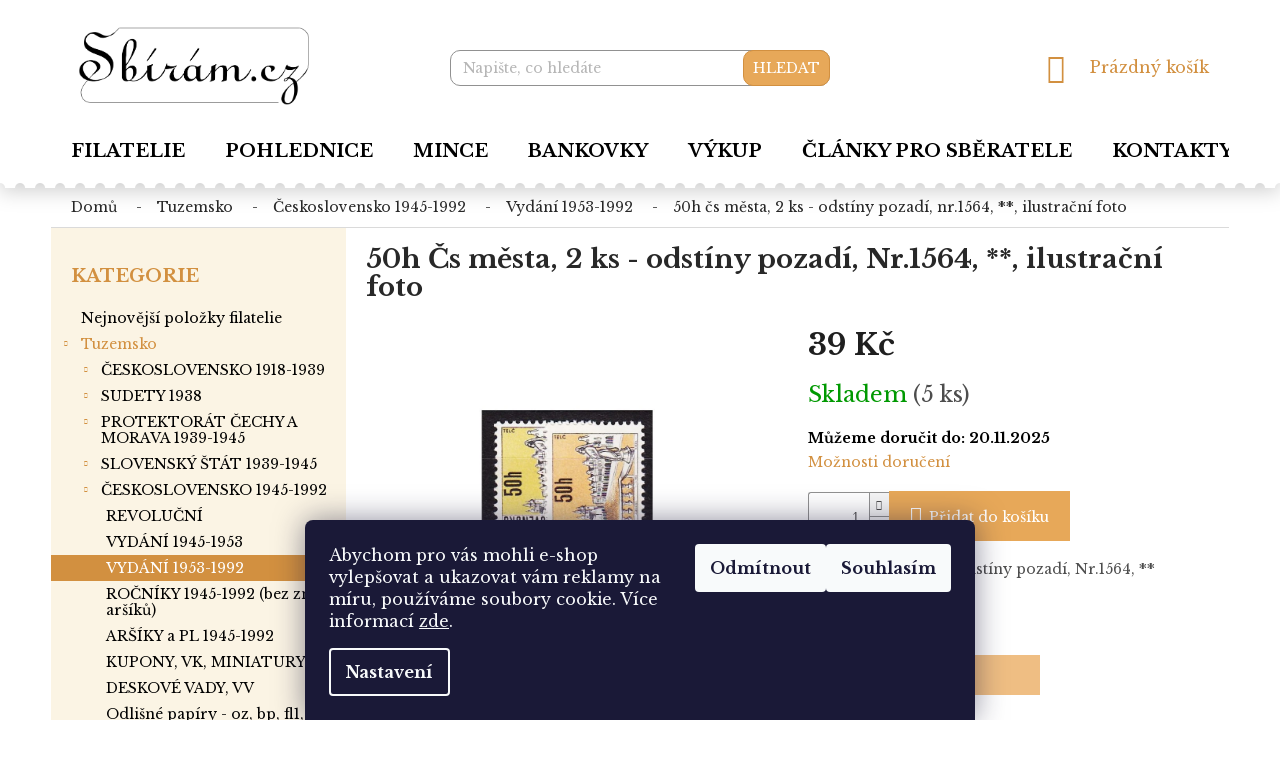

--- FILE ---
content_type: text/html; charset=utf-8
request_url: https://www.sbiram.cz/50h-cs-mesta--2-ks-odstiny-pozadi--nr-1564--/
body_size: 26311
content:
<!doctype html><html lang="cs" dir="ltr" class="header-background-light external-fonts-loaded"><head><meta charset="utf-8" /><meta name="viewport" content="width=device-width,initial-scale=1" /><title>50h Čs města, 2 ks - odstíny pozadí, Nr.1564, **, ilustrační foto - Sbírám.cz</title><link rel="preconnect" href="https://cdn.myshoptet.com" /><link rel="dns-prefetch" href="https://cdn.myshoptet.com" /><link rel="preload" href="https://cdn.myshoptet.com/prj/dist/master/cms/libs/jquery/jquery-1.11.3.min.js" as="script" /><link href="https://cdn.myshoptet.com/prj/dist/master/cms/templates/frontend_templates/shared/css/font-face/source-sans-3.css" rel="stylesheet"><link href="https://cdn.myshoptet.com/prj/dist/master/shop/dist/font-shoptet-11.css.98dac764b411554385c4.css" rel="stylesheet"><script>
dataLayer = [];
dataLayer.push({'shoptet' : {
    "pageType": "productDetail",
    "currency": "CZK",
    "currencyInfo": {
        "decimalSeparator": ",",
        "exchangeRate": 1,
        "priceDecimalPlaces": 2,
        "symbol": "K\u010d",
        "symbolLeft": 0,
        "thousandSeparator": " "
    },
    "language": "cs",
    "projectId": 385699,
    "product": {
        "id": 9414,
        "guid": "1c4ed8e0-2259-11eb-a0fc-0cc47a6b4bcc",
        "hasVariants": false,
        "codes": [
            {
                "code": 28260,
                "quantity": "5",
                "stocks": [
                    {
                        "id": "ext",
                        "quantity": "5"
                    }
                ]
            }
        ],
        "code": "28260",
        "name": "50h \u010cs m\u011bsta, 2 ks - odst\u00edny pozad\u00ed, Nr.1564, **, ilustra\u010dn\u00ed foto",
        "appendix": "",
        "weight": 0,
        "currentCategory": "Tuzemsko | \u010cESKOSLOVENSKO 1945-1992 | VYD\u00c1N\u00cd 1953-1992",
        "currentCategoryGuid": "0a60eba5-2259-11eb-aaaf-b8ca3a6063f8",
        "defaultCategory": "Tuzemsko | \u010cESKOSLOVENSKO 1945-1992 | VYD\u00c1N\u00cd 1953-1992",
        "defaultCategoryGuid": "0a60eba5-2259-11eb-aaaf-b8ca3a6063f8",
        "currency": "CZK",
        "priceWithVat": 39
    },
    "stocks": [
        {
            "id": "ext",
            "title": "Sklad",
            "isDeliveryPoint": 0,
            "visibleOnEshop": 1
        }
    ],
    "cartInfo": {
        "id": null,
        "freeShipping": false,
        "leftToFreeGift": {
            "formattedPrice": "0 K\u010d",
            "priceLeft": 0
        },
        "freeGift": false,
        "leftToFreeShipping": {
            "priceLeft": null,
            "dependOnRegion": null,
            "formattedPrice": null
        },
        "discountCoupon": [],
        "getNoBillingShippingPrice": {
            "withoutVat": 0,
            "vat": 0,
            "withVat": 0
        },
        "cartItems": [],
        "taxMode": "ORDINARY"
    },
    "cart": [],
    "customer": {
        "priceRatio": 1,
        "priceListId": 1,
        "groupId": null,
        "registered": false,
        "mainAccount": false
    }
}});
dataLayer.push({'cookie_consent' : {
    "marketing": "denied",
    "analytics": "denied"
}});
document.addEventListener('DOMContentLoaded', function() {
    shoptet.consent.onAccept(function(agreements) {
        if (agreements.length == 0) {
            return;
        }
        dataLayer.push({
            'cookie_consent' : {
                'marketing' : (agreements.includes(shoptet.config.cookiesConsentOptPersonalisation)
                    ? 'granted' : 'denied'),
                'analytics': (agreements.includes(shoptet.config.cookiesConsentOptAnalytics)
                    ? 'granted' : 'denied')
            },
            'event': 'cookie_consent'
        });
    });
});
</script>

<!-- Google Tag Manager -->
<script>(function(w,d,s,l,i){w[l]=w[l]||[];w[l].push({'gtm.start':
new Date().getTime(),event:'gtm.js'});var f=d.getElementsByTagName(s)[0],
j=d.createElement(s),dl=l!='dataLayer'?'&l='+l:'';j.async=true;j.src=
'https://www.googletagmanager.com/gtm.js?id='+i+dl;f.parentNode.insertBefore(j,f);
})(window,document,'script','dataLayer','GTM-TQNGXVZ');</script>
<!-- End Google Tag Manager -->

<meta property="og:type" content="website"><meta property="og:site_name" content="sbiram.cz"><meta property="og:url" content="https://www.sbiram.cz/50h-cs-mesta--2-ks-odstiny-pozadi--nr-1564--/"><meta property="og:title" content="50h Čs města, 2 ks - odstíny pozadí, Nr.1564, **, ilustrační foto - Sbírám.cz"><meta name="author" content="Sbírám.cz"><meta name="web_author" content="Shoptet.cz"><meta name="dcterms.rightsHolder" content="www.sbiram.cz"><meta name="robots" content="index,follow"><meta property="og:image" content="https://cdn.myshoptet.com/usr/www.sbiram.cz/user/shop/big/9414_50h-cs-mesta--2-ks-odstiny-pozadi--nr-1564--ilustracni-foto.jpg?5fa8e8d0"><meta name="google-site-verification" content="QSJyg-ljOW4oKN4dgsf3diG4OvVsaLqpyJHscZ1FAfU"><meta property="product:price:amount" content="39"><meta property="product:price:currency" content="CZK"><style>:root {--color-primary: #D29040;--color-primary-h: 33;--color-primary-s: 62%;--color-primary-l: 54%;--color-primary-hover: #D29040;--color-primary-hover-h: 33;--color-primary-hover-s: 62%;--color-primary-hover-l: 54%;--color-secondary: #E7A859;--color-secondary-h: 33;--color-secondary-s: 75%;--color-secondary-l: 63%;--color-secondary-hover: #D29040;--color-secondary-hover-h: 33;--color-secondary-hover-s: 62%;--color-secondary-hover-l: 54%;--color-tertiary: #E7A859;--color-tertiary-h: 33;--color-tertiary-s: 75%;--color-tertiary-l: 63%;--color-tertiary-hover: #D29040;--color-tertiary-hover-h: 33;--color-tertiary-hover-s: 62%;--color-tertiary-hover-l: 54%;--color-header-background: #ffffff;--template-font: "Source Sans 3";--template-headings-font: "Source Sans 3";--header-background-url: none;--cookies-notice-background: #1A1937;--cookies-notice-color: #F8FAFB;--cookies-notice-button-hover: #f5f5f5;--cookies-notice-link-hover: #27263f;--templates-update-management-preview-mode-content: "Náhled aktualizací šablony je aktivní pro váš prohlížeč."}</style>
    
    <link href="https://cdn.myshoptet.com/prj/dist/master/shop/dist/main-11.less.44a7b5e021deb2a695a9.css" rel="stylesheet" />
        
    <script>var shoptet = shoptet || {};</script>
    <script src="https://cdn.myshoptet.com/prj/dist/master/shop/dist/main-3g-header.js.b3b3f48cd33902743054.js"></script>
<!-- User include --><!-- service 421(75) html code header -->
<style>
body:not(.template-07):not(.template-09):not(.template-10):not(.template-11):not(.template-12):not(.template-13):not(.template-14) #return-to-top i::before {content: 'a';}
#return-to-top i:before {content: '\e911';}
#return-to-top {
z-index: 99999999;
    position: fixed;
    bottom: 45px;
    right: 20px;
background: rgba(0, 0, 0, 0.7);
    width: 50px;
    height: 50px;
    display: block;
    text-decoration: none;
    -webkit-border-radius: 35px;
    -moz-border-radius: 35px;
    border-radius: 35px;
    display: none;
    -webkit-transition: all 0.3s linear;
    -moz-transition: all 0.3s ease;
    -ms-transition: all 0.3s ease;
    -o-transition: all 0.3s ease;
    transition: all 0.3s ease;
}
#return-to-top i {color: #fff;margin: -10px 0 0 -10px;position: relative;left: 50%;top: 50%;font-size: 19px;-webkit-transition: all 0.3s ease;-moz-transition: all 0.3s ease;-ms-transition: all 0.3s ease;-o-transition: all 0.3s ease;transition: all 0.3s ease;height: 20px;width: 20px;text-align: center;display: block;font-style: normal;}
#return-to-top:hover {
    background: rgba(0, 0, 0, 0.9);
}
#return-to-top:hover i {
    color: #fff;
}
.icon-chevron-up::before {
font-weight: bold;
}
.ordering-process #return-to-top{display: none !important;}
</style>
<!-- service 1709(1293) html code header -->
<style>
.shkRecapImgExtension {
    float: left;
    width: 50px;
    margin-right: 6px;
    margin-bottom: 2px;
}
.shkRecapImgExtension:not(:nth-of-type(1)) {
  display: none;
}

@media only screen and (max-width: 1200px) and (min-width: 992px) {
    .shkRecapImgExtension {
        width: 38px;
    }
    .template-13 .shkRecapImgExtension {
        margin-right: 0;
        margin-bottom: 5px;
        width: 100%;
    }
}
@media only screen and (max-width: 360px) {
	.shkRecapImgExtension {
        width: 38px;
    }
}
.template-08 #checkout-recapitulation a,
.template-06 #checkout-recapitulation a {
	display: inline;
}
@media only screen and (max-width: 760px) and (min-width: 640px) {
	.template-08 .shkRecapImgExtension {
		margin-right: 0;
        margin-bottom: 5px;
        width: 100%;
	}
  .template-08 #checkout-recapitulation a {
  	display: inline-block;
  }
}

@media only screen and (max-width: 992px) and (min-width: 640px) {
    .template-05 .shkRecapImgExtension,
    .template-04 .shkRecapImgExtension {
        width: 38px;
    }
}
</style>
<!-- project html code header -->
<link href="https://fonts.googleapis.com/css2?family=Libre+Baskerville:wght@400;700&display=swap" rel="stylesheet">
<link href="/user/documents/style-sbiram.css?v=10" rel="stylesheet" />

<style>

.p-detail-inner-header h1 { font-weight:bold}
.delivery-time-label, .delivery-time { color:black;font-weight:bold}
.sidebar-left .categories a {
font-size:14px
}
@media (min-width: 767px) {
    .navigation-in>ul>li>a {
font-size:18px
}

.type-detail h1, .subcategories.with-image li a .text {
    color: #282828;
}
}
.category-top .subcategories {
font-size:14px
}
.subcategories li a  {font-weight:bold}


</style>

<meta name="facebook-domain-verification" content="3xenyv02yizzwx5np0dbjz4pi53k2h" />
<!-- /User include --><link rel="shortcut icon" href="/favicon.ico" type="image/x-icon" /><link rel="canonical" href="https://www.sbiram.cz/50h-cs-mesta--2-ks-odstiny-pozadi--nr-1564--/" /><script>!function(){var t={9196:function(){!function(){var t=/\[object (Boolean|Number|String|Function|Array|Date|RegExp)\]/;function r(r){return null==r?String(r):(r=t.exec(Object.prototype.toString.call(Object(r))))?r[1].toLowerCase():"object"}function n(t,r){return Object.prototype.hasOwnProperty.call(Object(t),r)}function e(t){if(!t||"object"!=r(t)||t.nodeType||t==t.window)return!1;try{if(t.constructor&&!n(t,"constructor")&&!n(t.constructor.prototype,"isPrototypeOf"))return!1}catch(t){return!1}for(var e in t);return void 0===e||n(t,e)}function o(t,r,n){this.b=t,this.f=r||function(){},this.d=!1,this.a={},this.c=[],this.e=function(t){return{set:function(r,n){u(c(r,n),t.a)},get:function(r){return t.get(r)}}}(this),i(this,t,!n);var e=t.push,o=this;t.push=function(){var r=[].slice.call(arguments,0),n=e.apply(t,r);return i(o,r),n}}function i(t,n,o){for(t.c.push.apply(t.c,n);!1===t.d&&0<t.c.length;){if("array"==r(n=t.c.shift()))t:{var i=n,a=t.a;if("string"==r(i[0])){for(var f=i[0].split("."),s=f.pop(),p=(i=i.slice(1),0);p<f.length;p++){if(void 0===a[f[p]])break t;a=a[f[p]]}try{a[s].apply(a,i)}catch(t){}}}else if("function"==typeof n)try{n.call(t.e)}catch(t){}else{if(!e(n))continue;for(var l in n)u(c(l,n[l]),t.a)}o||(t.d=!0,t.f(t.a,n),t.d=!1)}}function c(t,r){for(var n={},e=n,o=t.split("."),i=0;i<o.length-1;i++)e=e[o[i]]={};return e[o[o.length-1]]=r,n}function u(t,o){for(var i in t)if(n(t,i)){var c=t[i];"array"==r(c)?("array"==r(o[i])||(o[i]=[]),u(c,o[i])):e(c)?(e(o[i])||(o[i]={}),u(c,o[i])):o[i]=c}}window.DataLayerHelper=o,o.prototype.get=function(t){var r=this.a;t=t.split(".");for(var n=0;n<t.length;n++){if(void 0===r[t[n]])return;r=r[t[n]]}return r},o.prototype.flatten=function(){this.b.splice(0,this.b.length),this.b[0]={},u(this.a,this.b[0])}}()}},r={};function n(e){var o=r[e];if(void 0!==o)return o.exports;var i=r[e]={exports:{}};return t[e](i,i.exports,n),i.exports}n.n=function(t){var r=t&&t.__esModule?function(){return t.default}:function(){return t};return n.d(r,{a:r}),r},n.d=function(t,r){for(var e in r)n.o(r,e)&&!n.o(t,e)&&Object.defineProperty(t,e,{enumerable:!0,get:r[e]})},n.o=function(t,r){return Object.prototype.hasOwnProperty.call(t,r)},function(){"use strict";n(9196)}()}();</script>    <!-- Global site tag (gtag.js) - Google Analytics -->
    <script async src="https://www.googletagmanager.com/gtag/js?id=G-RVWHJC9G0K"></script>
    <script>
        
        window.dataLayer = window.dataLayer || [];
        function gtag(){dataLayer.push(arguments);}
        

                    console.debug('default consent data');

            gtag('consent', 'default', {"ad_storage":"denied","analytics_storage":"denied","ad_user_data":"denied","ad_personalization":"denied","wait_for_update":500});
            dataLayer.push({
                'event': 'default_consent'
            });
        
        gtag('js', new Date());

        
                gtag('config', 'G-RVWHJC9G0K', {"groups":"GA4","send_page_view":false,"content_group":"productDetail","currency":"CZK","page_language":"cs"});
        
                gtag('config', 'AW-456821806', {"allow_enhanced_conversions":true});
        
        
        
        
        
                    gtag('event', 'page_view', {"send_to":"GA4","page_language":"cs","content_group":"productDetail","currency":"CZK"});
        
                gtag('set', 'currency', 'CZK');

        gtag('event', 'view_item', {
            "send_to": "UA",
            "items": [
                {
                    "id": "28260",
                    "name": "50h \u010cs m\u011bsta, 2 ks - odst\u00edny pozad\u00ed, Nr.1564, **, ilustra\u010dn\u00ed foto",
                    "category": "Tuzemsko \/ \u010cESKOSLOVENSKO 1945-1992 \/ VYD\u00c1N\u00cd 1953-1992",
                                                            "price": 39
                }
            ]
        });
        
        
        
        
        
                    gtag('event', 'view_item', {"send_to":"GA4","page_language":"cs","content_group":"productDetail","value":39,"currency":"CZK","items":[{"item_id":"28260","item_name":"50h \u010cs m\u011bsta, 2 ks - odst\u00edny pozad\u00ed, Nr.1564, **, ilustra\u010dn\u00ed foto","item_category":"Tuzemsko","item_category2":"\u010cESKOSLOVENSKO 1945-1992","item_category3":"VYD\u00c1N\u00cd 1953-1992","price":39,"quantity":1,"index":0}]});
        
        
        
        
        
        
        
        document.addEventListener('DOMContentLoaded', function() {
            if (typeof shoptet.tracking !== 'undefined') {
                for (var id in shoptet.tracking.bannersList) {
                    gtag('event', 'view_promotion', {
                        "send_to": "UA",
                        "promotions": [
                            {
                                "id": shoptet.tracking.bannersList[id].id,
                                "name": shoptet.tracking.bannersList[id].name,
                                "position": shoptet.tracking.bannersList[id].position
                            }
                        ]
                    });
                }
            }

            shoptet.consent.onAccept(function(agreements) {
                if (agreements.length !== 0) {
                    console.debug('gtag consent accept');
                    var gtagConsentPayload =  {
                        'ad_storage': agreements.includes(shoptet.config.cookiesConsentOptPersonalisation)
                            ? 'granted' : 'denied',
                        'analytics_storage': agreements.includes(shoptet.config.cookiesConsentOptAnalytics)
                            ? 'granted' : 'denied',
                                                                                                'ad_user_data': agreements.includes(shoptet.config.cookiesConsentOptPersonalisation)
                            ? 'granted' : 'denied',
                        'ad_personalization': agreements.includes(shoptet.config.cookiesConsentOptPersonalisation)
                            ? 'granted' : 'denied',
                        };
                    console.debug('update consent data', gtagConsentPayload);
                    gtag('consent', 'update', gtagConsentPayload);
                    dataLayer.push(
                        { 'event': 'update_consent' }
                    );
                }
            });
        });
    </script>
</head><body class="desktop id-1674 in-vydani-1953-1992 template-11 type-product type-detail multiple-columns-body columns-3 ums_a11y_category_page--on ums_discussion_rating_forms--off ums_a11y_pagination--on mobile-header-version-0"><noscript>
    <style>
        #header {
            padding-top: 0;
            position: relative !important;
            top: 0;
        }
        .header-navigation {
            position: relative !important;
        }
        .overall-wrapper {
            margin: 0 !important;
        }
        body:not(.ready) {
            visibility: visible !important;
        }
    </style>
    <div class="no-javascript">
        <div class="no-javascript__title">Musíte změnit nastavení vašeho prohlížeče</div>
        <div class="no-javascript__text">Podívejte se na: <a href="https://www.google.com/support/bin/answer.py?answer=23852">Jak povolit JavaScript ve vašem prohlížeči</a>.</div>
        <div class="no-javascript__text">Pokud používáte software na blokování reklam, může být nutné povolit JavaScript z této stránky.</div>
        <div class="no-javascript__text">Děkujeme.</div>
    </div>
</noscript>

        <div id="fb-root"></div>
        <script>
            window.fbAsyncInit = function() {
                FB.init({
//                    appId            : 'your-app-id',
                    autoLogAppEvents : true,
                    xfbml            : true,
                    version          : 'v19.0'
                });
            };
        </script>
        <script async defer crossorigin="anonymous" src="https://connect.facebook.net/cs_CZ/sdk.js"></script>
<!-- Google Tag Manager (noscript) -->
<noscript><iframe src="https://www.googletagmanager.com/ns.html?id=GTM-TQNGXVZ"
height="0" width="0" style="display:none;visibility:hidden"></iframe></noscript>
<!-- End Google Tag Manager (noscript) -->

    <div class="siteCookies siteCookies--bottom siteCookies--dark js-siteCookies" role="dialog" data-testid="cookiesPopup" data-nosnippet>
        <div class="siteCookies__form">
            <div class="siteCookies__content">
                <div class="siteCookies__text">
                    <span>Abychom pro vás mohli e-shop vylepšovat a ukazovat vám reklamy na míru, používáme soubory cookie. </span>Více informací <a href="/zasady-pouzivani-souboru-cookie/" target="\">zde</a>.
                </div>
                <p class="siteCookies__links">
                    <button class="siteCookies__link js-cookies-settings" aria-label="Nastavení cookies" data-testid="cookiesSettings">Nastavení</button>
                </p>
            </div>
            <div class="siteCookies__buttonWrap">
                                    <button class="siteCookies__button js-cookiesConsentSubmit" value="reject" aria-label="Odmítnout cookies" data-testid="buttonCookiesReject">Odmítnout</button>
                                <button class="siteCookies__button js-cookiesConsentSubmit" value="all" aria-label="Přijmout cookies" data-testid="buttonCookiesAccept">Souhlasím</button>
            </div>
        </div>
        <script>
            document.addEventListener("DOMContentLoaded", () => {
                const siteCookies = document.querySelector('.js-siteCookies');
                document.addEventListener("scroll", shoptet.common.throttle(() => {
                    const st = document.documentElement.scrollTop;
                    if (st > 1) {
                        siteCookies.classList.add('siteCookies--scrolled');
                    } else {
                        siteCookies.classList.remove('siteCookies--scrolled');
                    }
                }, 100));
            });
        </script>
    </div>
<a href="#content" class="skip-link sr-only">Přejít na obsah</a><div class="overall-wrapper"><div class="user-action"><div class="container"><div class="user-action-in"><div class="user-action-login popup-widget login-widget"><div class="popup-widget-inner"><h2>Přihlášení k vašemu účtu</h2><div id="customerLogin"><form action="/action/Customer/Login/" method="post" id="formLoginIncluded" class="csrf-enabled" data-testid="formLogin"><input type="hidden" name="referer" value="" /><div class="form-group"><div class="input-wrapper email js-validated-element-wrapper no-label"><input type="email" name="email" class="form-control" placeholder="E-mailová adresa (např. jan@novak.cz)" data-testid="inputEmail" autocomplete="email" required /></div></div><div class="form-group"><div class="input-wrapper password js-validated-element-wrapper no-label"><input type="password" name="password" class="form-control" placeholder="Heslo" data-testid="inputPassword" autocomplete="current-password" required /><span class="no-display">Nemůžete vyplnit toto pole</span><input type="text" name="surname" value="" class="no-display" /></div></div><div class="form-group"><div class="login-wrapper"><button type="submit" class="btn btn-secondary btn-text btn-login" data-testid="buttonSubmit">Přihlásit se</button><div class="password-helper"><a href="/registrace/" data-testid="signup" rel="nofollow">Nová registrace</a><a href="/klient/zapomenute-heslo/" rel="nofollow">Zapomenuté heslo</a></div></div></div><div class="social-login-buttons"><div class="social-login-buttons-divider"><span>nebo</span></div><div class="form-group"><a href="/action/Social/login/?provider=Seznam" class="login-btn seznam" rel="nofollow"><span class="login-seznam-icon"></span><strong>Přihlásit se přes Seznam</strong></a></div></div></form>
</div></div></div>
    <div id="cart-widget" class="user-action-cart popup-widget cart-widget loader-wrapper" data-testid="popupCartWidget" role="dialog" aria-hidden="true"><div class="popup-widget-inner cart-widget-inner place-cart-here"><div class="loader-overlay"><div class="loader"></div></div></div><div class="cart-widget-button"><a href="/kosik/" class="btn btn-conversion" id="continue-order-button" rel="nofollow" data-testid="buttonNextStep">Pokračovat do košíku</a></div></div></div>
</div></div><div class="top-navigation-bar" data-testid="topNavigationBar">

    <div class="container">

        <div class="top-navigation-contacts">
            <strong>Zákaznická podpora:</strong><a href="tel:+420222512341" class="project-phone" aria-label="Zavolat na +420222512341" data-testid="contactboxPhone"><span>+420 222 512 341</span></a><a href="mailto:filatelie@sbiram.cz" class="project-email" data-testid="contactboxEmail"><span>filatelie@sbiram.cz</span></a>        </div>

                            <div class="top-navigation-menu">
                <div class="top-navigation-menu-trigger"></div>
                <ul class="top-navigation-bar-menu">
                                            <li class="top-navigation-menu-item-39">
                            <a href="/obchodni-podminky/">Obchodní podmínky</a>
                        </li>
                                            <li class="top-navigation-menu-item-2234">
                            <a href="/moznosti-platby-a-doruceni/">Možnosti platby a doručení</a>
                        </li>
                                    </ul>
                <ul class="top-navigation-bar-menu-helper"></ul>
            </div>
        
        <div class="top-navigation-tools top-navigation-tools--language">
            <div class="responsive-tools">
                <a href="#" class="toggle-window" data-target="search" aria-label="Hledat" data-testid="linkSearchIcon"></a>
                                                            <a href="#" class="toggle-window" data-target="login"></a>
                                                    <a href="#" class="toggle-window" data-target="navigation" aria-label="Menu" data-testid="hamburgerMenu"></a>
            </div>
                <div class="dropdown">
        <span>Ceny v:</span>
        <button id="topNavigationDropdown" type="button" data-toggle="dropdown" aria-haspopup="true" aria-expanded="false">
            CZK
            <span class="caret"></span>
        </button>
        <ul class="dropdown-menu" aria-labelledby="topNavigationDropdown"><li><a href="/action/Currency/changeCurrency/?currencyCode=CZK" rel="nofollow">CZK</a></li><li><a href="/action/Currency/changeCurrency/?currencyCode=EUR" rel="nofollow">EUR</a></li></ul>
    </div>
            <a href="/login/?backTo=%2F50h-cs-mesta--2-ks-odstiny-pozadi--nr-1564--%2F" class="top-nav-button top-nav-button-login primary login toggle-window" data-target="login" data-testid="signin" rel="nofollow"><span>Přihlášení</span></a>        </div>

    </div>

</div>
<header id="header"><div class="container navigation-wrapper">
    <div class="header-top">
        <div class="site-name-wrapper">
            <div class="site-name"><a href="/" data-testid="linkWebsiteLogo"><img src="https://cdn.myshoptet.com/usr/www.sbiram.cz/user/logos/sbiram-cz_logo.png" alt="Sbírám.cz" fetchpriority="low" /></a></div>        </div>
        <div class="search" itemscope itemtype="https://schema.org/WebSite">
            <meta itemprop="headline" content="VYDÁNÍ 1953-1992"/><meta itemprop="url" content="https://www.sbiram.cz"/>            <form action="/action/ProductSearch/prepareString/" method="post"
    id="formSearchForm" class="search-form compact-form js-search-main"
    itemprop="potentialAction" itemscope itemtype="https://schema.org/SearchAction" data-testid="searchForm">
    <fieldset>
        <meta itemprop="target"
            content="https://www.sbiram.cz/vyhledavani/?string={string}"/>
        <input type="hidden" name="language" value="cs"/>
        
            
<input
    type="search"
    name="string"
        class="query-input form-control search-input js-search-input"
    placeholder="Napište, co hledáte"
    autocomplete="off"
    required
    itemprop="query-input"
    aria-label="Hledat"
    data-testid="searchInput"
>
            <button type="submit" class="btn btn-default" data-testid="searchBtn">Hledat</button>
        
    </fieldset>
</form>
        </div>
        <div class="navigation-buttons">
                
    <a href="/kosik/" class="btn btn-icon toggle-window cart-count" data-target="cart" data-hover="true" data-redirect="true" data-testid="headerCart" rel="nofollow" aria-haspopup="dialog" aria-expanded="false" aria-controls="cart-widget">
        
                <span class="sr-only">Nákupní košík</span>
        
            <span class="cart-price visible-lg-inline-block" data-testid="headerCartPrice">
                                    Prázdný košík                            </span>
        
    
            </a>
        </div>
    </div>
    <nav id="navigation" aria-label="Hlavní menu" data-collapsible="true"><div class="navigation-in menu"><ul class="menu-level-1" role="menubar" data-testid="headerMenuItems"><li class="menu-item-external-30" role="none"><a href="https://www.sbiram.cz/" data-testid="headerMenuItem" role="menuitem" aria-expanded="false"><b>Filatelie</b></a></li>
<li class="menu-item-external-33" role="none"><a href="https://pohlednice.sbiram.cz/pohlednice/" data-testid="headerMenuItem" role="menuitem" aria-expanded="false"><b>Pohlednice</b></a></li>
<li class="menu-item-external-68" role="none"><a href="https://pohlednice.sbiram.cz/mince/" data-testid="headerMenuItem" role="menuitem" aria-expanded="false"><b>Mince</b></a></li>
<li class="menu-item-external-71" role="none"><a href="https://pohlednice.sbiram.cz/bankovky/" data-testid="headerMenuItem" role="menuitem" aria-expanded="false"><b>Bankovky</b></a></li>
<li class="menu-item-2282" role="none"><a href="/vykup/" data-testid="headerMenuItem" role="menuitem" aria-expanded="false"><b>Výkup</b></a></li>
<li class="menu-item-682" role="none"><a href="/clanky-pro-sberatele/" data-testid="headerMenuItem" role="menuitem" aria-expanded="false"><b>Články pro sběratele</b></a></li>
<li class="menu-item-29" role="none"><a href="/kontakty/" data-testid="headerMenuItem" role="menuitem" aria-expanded="false"><b>Kontakty</b></a></li>
<li class="appended-category menu-item-2189" role="none"><a href="/nejnovejsi-polozky-filatelie/"><b>Nejnovější položky filatelie</b></a></li><li class="appended-category menu-item-2181 ext" role="none"><a href="/tuzemsko/"><b>Tuzemsko</b><span class="submenu-arrow" role="menuitem"></span></a><ul class="menu-level-2 menu-level-2-appended" role="menu"><li class="menu-item-1419" role="none"><a href="/ceskoslovensko-1918-1939/" data-testid="headerMenuItem" role="menuitem"><span>ČESKOSLOVENSKO 1918-1939</span></a></li><li class="menu-item-1587" role="none"><a href="/sudety-1938/" data-testid="headerMenuItem" role="menuitem"><span>SUDETY 1938</span></a></li><li class="menu-item-1230" role="none"><a href="/protektorat-cechy-a-morava-1939-1945/" data-testid="headerMenuItem" role="menuitem"><span>PROTEKTORÁT ČECHY A MORAVA 1939-1945</span></a></li><li class="menu-item-1515" role="none"><a href="/slovensky-stat-1939-1945/" data-testid="headerMenuItem" role="menuitem"><span>SLOVENSKÝ ŠTÁT 1939-1945</span></a></li><li class="menu-item-1239" role="none"><a href="/ceskoslovensko-1945-1992/" data-testid="headerMenuItem" role="menuitem"><span>ČESKOSLOVENSKO 1945-1992</span></a></li><li class="menu-item-1266" role="none"><a href="/ceska-republika-od-roku-1993/" data-testid="headerMenuItem" role="menuitem"><span>ČESKÁ REPUBLIKA od roku 1993</span></a></li><li class="menu-item-1260" role="none"><a href="/slovenska-republika-od-r-1993/" data-testid="headerMenuItem" role="menuitem"><span>SLOVENSKÁ REPUBLIKA od r.1993</span></a></li><li class="menu-item-1389" role="none"><a href="/pomucky--literatura/" data-testid="headerMenuItem" role="menuitem"><span>Pomůcky, literatura</span></a></li><li class="menu-item-1737" role="none"><a href="/sbirky--partie/" data-testid="headerMenuItem" role="menuitem"><span>SBÍRKY, PARTIE</span></a></li><li class="menu-item-1743" role="none"><a href="/ex-libris--pf/" data-testid="headerMenuItem" role="menuitem"><span>EX LIBRIS, PF</span></a></li><li class="menu-item-1380" role="none"><a href="/perfiny/" data-testid="headerMenuItem" role="menuitem"><span>PERFINY</span></a></li><li class="menu-item-1383" role="none"><a href="/kolky--stempelmarken/" data-testid="headerMenuItem" role="menuitem"><span>KOLKY, STEMPELMARKEN</span></a></li><li class="menu-item-1548" role="none"><a href="/nalepky--zalepky/" data-testid="headerMenuItem" role="menuitem"><span>NÁLEPKY, ZÁLEPKY</span></a></li></ul></li><li class="appended-category menu-item-2184 ext" role="none"><a href="/evropa-a-zamori/"><b>Evropa a zámoří</b><span class="submenu-arrow" role="menuitem"></span></a><ul class="menu-level-2 menu-level-2-appended" role="menu"><li class="menu-item-1272" role="none"><a href="/evropa/" data-testid="headerMenuItem" role="menuitem"><span>EVROPA</span></a></li><li class="menu-item-1245" role="none"><a href="/nemecko/" data-testid="headerMenuItem" role="menuitem"><span>NĚMECKO</span></a></li><li class="menu-item-1293" role="none"><a href="/rakousko/" data-testid="headerMenuItem" role="menuitem"><span>RAKOUSKO</span></a></li><li class="menu-item-1374" role="none"><a href="/afrika/" data-testid="headerMenuItem" role="menuitem"><span>AFRIKA</span></a></li><li class="menu-item-1323" role="none"><a href="/amerika-a-karibik/" data-testid="headerMenuItem" role="menuitem"><span>AMERIKA a Karibik</span></a></li><li class="menu-item-1524" role="none"><a href="/asie-2/" data-testid="headerMenuItem" role="menuitem"><span>ASIE</span></a></li><li class="menu-item-1770" role="none"><a href="/australie-a-oceanie/" data-testid="headerMenuItem" role="menuitem"><span>AUSTRÁLIE a Oceánie</span></a></li><li class="menu-item-1287" role="none"><a href="/kolonie/" data-testid="headerMenuItem" role="menuitem"><span>KOLONIE</span></a></li><li class="menu-item-1449" role="none"><a href="/vorphila--ex-offo/" data-testid="headerMenuItem" role="menuitem"><span>VORPHILA, EX OFFO</span></a></li></ul></li></ul></div><span class="navigation-close"></span></nav><div class="menu-helper" data-testid="hamburgerMenu"><span>Více</span></div>
</div></header><!-- / header -->


                    <div class="container breadcrumbs-wrapper">
            <div class="breadcrumbs" itemscope itemtype="https://schema.org/BreadcrumbList">
                                                                            <span id="navigation-first" data-basetitle="Sbírám.cz" itemprop="itemListElement" itemscope itemtype="https://schema.org/ListItem">
                <a href="/" itemprop="item" ><span itemprop="name">Domů</span></a>
                <span class="navigation-bullet">/</span>
                <meta itemprop="position" content="1" />
            </span>
                                <span id="navigation-1" itemprop="itemListElement" itemscope itemtype="https://schema.org/ListItem">
                <a href="/tuzemsko/" itemprop="item" data-testid="breadcrumbsSecondLevel"><span itemprop="name">Tuzemsko</span></a>
                <span class="navigation-bullet">/</span>
                <meta itemprop="position" content="2" />
            </span>
                                <span id="navigation-2" itemprop="itemListElement" itemscope itemtype="https://schema.org/ListItem">
                <a href="/ceskoslovensko-1945-1992/" itemprop="item" data-testid="breadcrumbsSecondLevel"><span itemprop="name">ČESKOSLOVENSKO 1945-1992</span></a>
                <span class="navigation-bullet">/</span>
                <meta itemprop="position" content="3" />
            </span>
                                <span id="navigation-3" itemprop="itemListElement" itemscope itemtype="https://schema.org/ListItem">
                <a href="/vydani-1953-1992/" itemprop="item" data-testid="breadcrumbsSecondLevel"><span itemprop="name">VYDÁNÍ 1953-1992</span></a>
                <span class="navigation-bullet">/</span>
                <meta itemprop="position" content="4" />
            </span>
                                            <span id="navigation-4" itemprop="itemListElement" itemscope itemtype="https://schema.org/ListItem" data-testid="breadcrumbsLastLevel">
                <meta itemprop="item" content="https://www.sbiram.cz/50h-cs-mesta--2-ks-odstiny-pozadi--nr-1564--/" />
                <meta itemprop="position" content="5" />
                <span itemprop="name" data-title="50h Čs města, 2 ks - odstíny pozadí, Nr.1564, **, ilustrační foto">50h Čs města, 2 ks - odstíny pozadí, Nr.1564, **, ilustrační foto <span class="appendix"></span></span>
            </span>
            </div>
        </div>
    
<div id="content-wrapper" class="container content-wrapper">
    
    <div class="content-wrapper-in">
                                                <aside class="sidebar sidebar-left"  data-testid="sidebarMenu">
                                                                                                <div class="sidebar-inner">
                                                                                                        <div class="box box-bg-variant box-categories">    <div class="skip-link__wrapper">
        <span id="categories-start" class="skip-link__target js-skip-link__target sr-only" tabindex="-1">&nbsp;</span>
        <a href="#categories-end" class="skip-link skip-link--start sr-only js-skip-link--start">Přeskočit kategorie</a>
    </div>

<h4>Kategorie</h4>


<div id="categories"><div class="categories cat-01 expanded" id="cat-2189"><div class="topic"><a href="/nejnovejsi-polozky-filatelie/">Nejnovější položky filatelie<span class="cat-trigger">&nbsp;</span></a></div></div><div class="categories cat-02 expandable active expanded" id="cat-2181"><div class="topic child-active"><a href="/tuzemsko/">Tuzemsko<span class="cat-trigger">&nbsp;</span></a></div>

                    <ul class=" active expanded">
                                        <li class="
                                 expandable                                 external">
                <a href="/ceskoslovensko-1918-1939/">
                    ČESKOSLOVENSKO 1918-1939
                    <span class="cat-trigger">&nbsp;</span>                </a>
                                                            

    
                                                </li>
                                <li class="
                                 expandable                                 external">
                <a href="/sudety-1938/">
                    SUDETY 1938
                    <span class="cat-trigger">&nbsp;</span>                </a>
                                                            

    
                                                </li>
                                <li class="
                                 expandable                                 external">
                <a href="/protektorat-cechy-a-morava-1939-1945/">
                    PROTEKTORÁT ČECHY A MORAVA 1939-1945
                    <span class="cat-trigger">&nbsp;</span>                </a>
                                                            

    
                                                </li>
                                <li class="
                                 expandable                                 external">
                <a href="/slovensky-stat-1939-1945/">
                    SLOVENSKÝ ŠTÁT 1939-1945
                    <span class="cat-trigger">&nbsp;</span>                </a>
                                                            

    
                                                </li>
                                <li class="
                                 expandable                 expanded                ">
                <a href="/ceskoslovensko-1945-1992/">
                    ČESKOSLOVENSKO 1945-1992
                    <span class="cat-trigger">&nbsp;</span>                </a>
                                                            

                    <ul class=" active expanded">
                                        <li >
                <a href="/revolucni/">
                    REVOLUČNÍ
                                    </a>
                                                                </li>
                                <li >
                <a href="/vydani-1945-1953/">
                    VYDÁNÍ 1945-1953
                                    </a>
                                                                </li>
                                <li class="
                active                                                 ">
                <a href="/vydani-1953-1992/">
                    VYDÁNÍ 1953-1992
                                    </a>
                                                                </li>
                                <li >
                <a href="/rocniky-1945-1992--bez-zn--z-arsiku-/">
                    ROČNÍKY 1945-1992 (bez zn. z aršíků)
                                    </a>
                                                                </li>
                                <li >
                <a href="/arsiky-a-pl-1945-1992/">
                    ARŠÍKY a PL 1945-1992
                                    </a>
                                                                </li>
                                <li >
                <a href="/kupony--vk--miniatury/">
                    KUPONY, VK, MINIATURY
                                    </a>
                                                                </li>
                                <li >
                <a href="/deskove-vady--vv/">
                    DESKOVÉ VADY, VV
                                    </a>
                                                                </li>
                                <li >
                <a href="/odlisni-papiry-oz--bp--fl1--fl2/">
                    Odlišné papíry - oz, bp, fl1, fl2
                                    </a>
                                                                </li>
                                <li >
                <a href="/ctyrbloky-1945-1992/">
                    Čtyřbloky 1945-1992
                                    </a>
                                                                </li>
                                <li >
                <a href="/podpisy-rytcu-a-autoru-znamek/">
                    PODPISY RYTCU a AUTORU ZNÁMEK
                                    </a>
                                                                </li>
                                <li >
                <a href="/archy--bloky/">
                    ARCHY, BLOKY
                                    </a>
                                                                </li>
                                <li >
                <a href="/vzory--tus/">
                    VZORY, TÚS
                                    </a>
                                                                </li>
                                <li class="
                                 expandable                                 external">
                <a href="/cernotisky-a-zvlastni-tisky/">
                    ČERNOTISKY a ZVLÁŠTNÍ TISKY
                    <span class="cat-trigger">&nbsp;</span>                </a>
                                                            

    
                                                </li>
                                <li class="
                                 expandable                                 external">
                <a href="/cob--cso--czl-a-ostatni/">
                    COB, CSO, CZL a ostatní
                    <span class="cat-trigger">&nbsp;</span>                </a>
                                                            

    
                                                </li>
                                <li class="
                                 expandable                                 external">
                <a href="/dopisnice-1945-1992--cdv/">
                    DOPISNICE 1945-1992, CDV
                    <span class="cat-trigger">&nbsp;</span>                </a>
                                                            

    
                                                </li>
                                <li >
                <a href="/pritisky-na-cdv-a-cob/">
                    PŘÍTISKY na CDV a COB
                                    </a>
                                                                </li>
                                <li >
                <a href="/znamkove-sesitky-2/">
                    ZNÁMKOVÉ SEŠITKY
                                    </a>
                                                                </li>
                                <li >
                <a href="/menova-reforma/">
                    MĚNOVÁ REFORMA
                                    </a>
                                                                </li>
                                <li >
                <a href="/provizorni-razitka--celistvosti/">
                    PROVIZORNÍ RAZÍTKA, CELISTVOSTI
                                    </a>
                                                                </li>
                                <li >
                <a href="/vydani-1945-1992--celistvosti/">
                    VYDÁNÍ 1945-1992, CELISTVOSTI
                                    </a>
                                                                </li>
                                <li >
                <a href="/pametni-razitka-1945-1992/">
                    PAMĚTNÍ RAZÍTKA 1945-1992
                                    </a>
                                                                </li>
                                <li >
                <a href="/aerofilatelie/">
                    AEROFILATELIE
                                    </a>
                                                                </li>
                                <li >
                <a href="/fdc-a-nl-1947-1992/">
                    FDC a NL 1947-1992
                                    </a>
                                                                </li>
                                <li >
                <a href="/fdc-ctyrbloky--arsiky/">
                    FDC - čtyřbloky, aršíky
                                    </a>
                                                                </li>
                </ul>
    
                                                </li>
                                <li class="
                                 expandable                                 external">
                <a href="/ceska-republika-od-roku-1993/">
                    ČESKÁ REPUBLIKA od roku 1993
                    <span class="cat-trigger">&nbsp;</span>                </a>
                                                            

    
                                                </li>
                                <li class="
                                 expandable                                 external">
                <a href="/slovenska-republika-od-r-1993/">
                    SLOVENSKÁ REPUBLIKA od r.1993
                    <span class="cat-trigger">&nbsp;</span>                </a>
                                                            

    
                                                </li>
                                <li >
                <a href="/pomucky--literatura/">
                    Pomůcky, literatura
                                    </a>
                                                                </li>
                                <li >
                <a href="/sbirky--partie/">
                    SBÍRKY, PARTIE
                                    </a>
                                                                </li>
                                <li >
                <a href="/ex-libris--pf/">
                    EX LIBRIS, PF
                                    </a>
                                                                </li>
                                <li >
                <a href="/perfiny/">
                    PERFINY
                                    </a>
                                                                </li>
                                <li class="
                                 expandable                                 external">
                <a href="/kolky--stempelmarken/">
                    KOLKY, STEMPELMARKEN
                    <span class="cat-trigger">&nbsp;</span>                </a>
                                                            

    
                                                </li>
                                <li class="
                                 expandable                                 external">
                <a href="/nalepky--zalepky/">
                    NÁLEPKY, ZÁLEPKY
                    <span class="cat-trigger">&nbsp;</span>                </a>
                                                            

    
                                                </li>
                </ul>
    </div><div class="categories cat-01 expandable expanded" id="cat-2184"><div class="topic"><a href="/evropa-a-zamori/">Evropa a zámoří<span class="cat-trigger">&nbsp;</span></a></div>

                    <ul class=" expanded">
                                        <li class="
                                 expandable                                 external">
                <a href="/evropa/">
                    EVROPA
                    <span class="cat-trigger">&nbsp;</span>                </a>
                                                            

    
                                                </li>
                                <li class="
                                 expandable                                 external">
                <a href="/nemecko/">
                    NĚMECKO
                    <span class="cat-trigger">&nbsp;</span>                </a>
                                                            

    
                                                </li>
                                <li class="
                                 expandable                                 external">
                <a href="/rakousko/">
                    RAKOUSKO
                    <span class="cat-trigger">&nbsp;</span>                </a>
                                                            

    
                                                </li>
                                <li >
                <a href="/afrika/">
                    AFRIKA
                                    </a>
                                                                </li>
                                <li class="
                                 expandable                                 external">
                <a href="/amerika-a-karibik/">
                    AMERIKA a Karibik
                    <span class="cat-trigger">&nbsp;</span>                </a>
                                                            

    
                                                </li>
                                <li class="
                                 expandable                                 external">
                <a href="/asie-2/">
                    ASIE
                    <span class="cat-trigger">&nbsp;</span>                </a>
                                                            

    
                                                </li>
                                <li >
                <a href="/australie-a-oceanie/">
                    AUSTRÁLIE a Oceánie
                                    </a>
                                                                </li>
                                <li class="
                                 expandable                                 external">
                <a href="/kolonie/">
                    KOLONIE
                    <span class="cat-trigger">&nbsp;</span>                </a>
                                                            

    
                                                </li>
                                <li class="
                                 expandable                                 external">
                <a href="/vorphila--ex-offo/">
                    VORPHILA, EX OFFO
                    <span class="cat-trigger">&nbsp;</span>                </a>
                                                            

    
                                                </li>
                </ul>
    </div></div>

    <div class="skip-link__wrapper">
        <a href="#categories-start" class="skip-link skip-link--end sr-only js-skip-link--end" tabindex="-1" hidden>Přeskočit kategorie</a>
        <span id="categories-end" class="skip-link__target js-skip-link__target sr-only" tabindex="-1">&nbsp;</span>
    </div>
</div>
                                                                                                                                    </div>
                                                            </aside>
                            <main id="content" class="content narrow">
                            
<div class="p-detail" itemscope itemtype="https://schema.org/Product">

    
    <meta itemprop="name" content="50h Čs města, 2 ks - odstíny pozadí, Nr.1564, **, ilustrační foto" />
    <meta itemprop="category" content="Úvodní stránka &gt; Tuzemsko &gt; ČESKOSLOVENSKO 1945-1992 &gt; VYDÁNÍ 1953-1992 &gt; 50h Čs města, 2 ks - odstíny pozadí, Nr.1564, **, ilustrační foto" />
    <meta itemprop="url" content="https://www.sbiram.cz/50h-cs-mesta--2-ks-odstiny-pozadi--nr-1564--/" />
    <meta itemprop="image" content="https://cdn.myshoptet.com/usr/www.sbiram.cz/user/shop/big/9414_50h-cs-mesta--2-ks-odstiny-pozadi--nr-1564--ilustracni-foto.jpg?5fa8e8d0" />
            <meta itemprop="description" content="50h Čs města, 2 ks - odstíny pozadí, Nr.1564, **" />
                                            
        <div class="p-detail-inner">

        <div class="p-detail-inner-header">
            <h1>
                  50h Čs města, 2 ks - odstíny pozadí, Nr.1564, **, ilustrační foto            </h1>

                    </div>

        <form action="/action/Cart/addCartItem/" method="post" id="product-detail-form" class="pr-action csrf-enabled" data-testid="formProduct">

            <meta itemprop="productID" content="9414" /><meta itemprop="identifier" content="1c4ed8e0-2259-11eb-a0fc-0cc47a6b4bcc" /><meta itemprop="sku" content="28260" /><span itemprop="offers" itemscope itemtype="https://schema.org/Offer"><link itemprop="availability" href="https://schema.org/InStock" /><meta itemprop="url" content="https://www.sbiram.cz/50h-cs-mesta--2-ks-odstiny-pozadi--nr-1564--/" /><meta itemprop="price" content="39.00" /><meta itemprop="priceCurrency" content="CZK" /><link itemprop="itemCondition" href="https://schema.org/NewCondition" /></span><input type="hidden" name="productId" value="9414" /><input type="hidden" name="priceId" value="9414" /><input type="hidden" name="language" value="cs" />

            <div class="row product-top">

                <div class="col-xs-12">

                    <div class="p-detail-info">
                        
                                    <div class="stars-wrapper">
            
<span class="stars star-list">
                                                <span class="star star-off show-tooltip is-active productRatingAction" data-productid="9414" data-score="1" title="    Hodnocení:
            Neohodnoceno    "></span>
                    
                                                <span class="star star-off show-tooltip is-active productRatingAction" data-productid="9414" data-score="2" title="    Hodnocení:
            Neohodnoceno    "></span>
                    
                                                <span class="star star-off show-tooltip is-active productRatingAction" data-productid="9414" data-score="3" title="    Hodnocení:
            Neohodnoceno    "></span>
                    
                                                <span class="star star-off show-tooltip is-active productRatingAction" data-productid="9414" data-score="4" title="    Hodnocení:
            Neohodnoceno    "></span>
                    
                                                <span class="star star-off show-tooltip is-active productRatingAction" data-productid="9414" data-score="5" title="    Hodnocení:
            Neohodnoceno    "></span>
                    
    </span>
            <span class="stars-label">
                                Neohodnoceno                    </span>
        </div>
    
                        
                    </div>

                </div>

                <div class="col-xs-12 col-lg-6 p-image-wrapper">

                    
                    <div class="p-image" style="" data-testid="mainImage">

                        

    


                        

<a href="https://cdn.myshoptet.com/usr/www.sbiram.cz/user/shop/big/9414_50h-cs-mesta--2-ks-odstiny-pozadi--nr-1564--ilustracni-foto.jpg?5fa8e8d0" class="p-main-image cloud-zoom cbox" data-href="https://cdn.myshoptet.com/usr/www.sbiram.cz/user/shop/orig/9414_50h-cs-mesta--2-ks-odstiny-pozadi--nr-1564--ilustracni-foto.jpg?5fa8e8d0"><img src="https://cdn.myshoptet.com/usr/www.sbiram.cz/user/shop/big/9414_50h-cs-mesta--2-ks-odstiny-pozadi--nr-1564--ilustracni-foto.jpg?5fa8e8d0" alt="50h Čs města, 2 ks - odstíny pozadí, Nr.1564, **, ilustrační foto" width="1024" height="768"  fetchpriority="high" />
</a>                    </div>

                    
                </div>

                <div class="col-xs-12 col-lg-6 p-info-wrapper">

                    
                    
                        <div class="p-final-price-wrapper">

                                                                                    <strong class="price-final" data-testid="productCardPrice">
            <span class="price-final-holder">
                39 Kč
    

        </span>
    </strong>
                                                            <span class="price-measure">
                    
                        </span>

                        </div>

                    
                    
                                                                                    <div class="availability-value" title="Dostupnost">
                                    

    
    <span class="availability-label" style="color: #009901" data-testid="labelAvailability">
                    Skladem            </span>
        <span class="availability-amount" data-testid="numberAvailabilityAmount">(5&nbsp;ks)</span>

                                </div>
                                                    
                        <table class="detail-parameters">
                            <tbody>
                            
                            
                            
                                                            <tr>
                                    <th colspan="2">
                                        <span class="delivery-time-label">Můžeme doručit do:</span>
                                                                    <div class="delivery-time" data-testid="deliveryTime">
                <span>
            20.11.2025
        </span>
    </div>
                                                                                                        <a href="/50h-cs-mesta--2-ks-odstiny-pozadi--nr-1564--:moznosti-dopravy/" class="shipping-options">Možnosti doručení</a>
                                                                                </th>
                                </tr>
                                                                                    </tbody>
                        </table>

                                                                            
                            <div class="add-to-cart" data-testid="divAddToCart">
                
<span class="quantity">
    <span
        class="increase-tooltip js-increase-tooltip"
        data-trigger="manual"
        data-container="body"
        data-original-title="Není možné zakoupit více než 9999 ks."
        aria-hidden="true"
        role="tooltip"
        data-testid="tooltip">
    </span>

    <span
        class="decrease-tooltip js-decrease-tooltip"
        data-trigger="manual"
        data-container="body"
        data-original-title="Minimální množství, které lze zakoupit, je 1 ks."
        aria-hidden="true"
        role="tooltip"
        data-testid="tooltip">
    </span>
    <label>
        <input
            type="number"
            name="amount"
            value="1"
            class="amount"
            autocomplete="off"
            data-decimals="0"
                        step="1"
            min="1"
            max="9999"
            aria-label="Množství"
            data-testid="cartAmount"/>
    </label>

    <button
        class="increase"
        type="button"
        aria-label="Zvýšit množství o 1"
        data-testid="increase">
            <span class="increase__sign">&plus;</span>
    </button>

    <button
        class="decrease"
        type="button"
        aria-label="Snížit množství o 1"
        data-testid="decrease">
            <span class="decrease__sign">&minus;</span>
    </button>
</span>
                    
    <button type="submit" class="btn btn-lg btn-conversion add-to-cart-button" data-testid="buttonAddToCart" aria-label="Přidat do košíku 50h Čs města, 2 ks - odstíny pozadí, Nr.1564, **, ilustrační foto">Přidat do košíku</button>

            </div>
                    
                    
                    

                                            <div class="p-short-description" data-testid="productCardShortDescr">
                            <p>50h Čs města, 2 ks - odstíny pozadí, Nr.1564, **</p>
                        </div>
                    
                                            <p data-testid="productCardDescr">
                            <a href="#description" class="chevron-after chevron-down-after" data-toggle="tab" data-external="1" data-force-scroll="true">Detailní informace</a>
                        </p>
                    
                    <div class="social-buttons-wrapper">
                        <div class="link-icons watchdog-active" data-testid="productDetailActionIcons">
    <a href="#" class="link-icon print" title="Tisknout produkt"><span>Tisk</span></a>
    <a href="/50h-cs-mesta--2-ks-odstiny-pozadi--nr-1564--:dotaz/" class="link-icon chat" title="Mluvit s prodejcem" rel="nofollow"><span>Zeptat se</span></a>
            <a href="/50h-cs-mesta--2-ks-odstiny-pozadi--nr-1564--:hlidat-cenu/" class="link-icon watchdog" title="Hlídat cenu" rel="nofollow"><span>Hlídat</span></a>
                <a href="#" class="link-icon share js-share-buttons-trigger" title="Sdílet produkt"><span>Sdílet</span></a>
    </div>
                            <div class="social-buttons no-display">
                    <div class="twitter">
                <script>
        window.twttr = (function(d, s, id) {
            var js, fjs = d.getElementsByTagName(s)[0],
                t = window.twttr || {};
            if (d.getElementById(id)) return t;
            js = d.createElement(s);
            js.id = id;
            js.src = "https://platform.twitter.com/widgets.js";
            fjs.parentNode.insertBefore(js, fjs);
            t._e = [];
            t.ready = function(f) {
                t._e.push(f);
            };
            return t;
        }(document, "script", "twitter-wjs"));
        </script>

<a
    href="https://twitter.com/share"
    class="twitter-share-button"
        data-lang="cs"
    data-url="https://www.sbiram.cz/50h-cs-mesta--2-ks-odstiny-pozadi--nr-1564--/"
>Tweet</a>

            </div>
                    <div class="facebook">
                <div
            data-layout="button_count"
        class="fb-like"
        data-action="like"
        data-show-faces="false"
        data-share="false"
                        data-width="285"
        data-height="26"
    >
</div>

            </div>
                                <div class="close-wrapper">
        <a href="#" class="close-after js-share-buttons-trigger" title="Sdílet produkt">Zavřít</a>
    </div>

            </div>
                    </div>

                    
                </div>

            </div>

        </form>
    </div>

    
        
                            <h2 class="products-related-header">Související produkty</h2>
        <div class="products products-block products-related products-additional p-switchable">
            
        
                    <div class="product col-sm-6 col-md-12 col-lg-6 active related-sm-screen-show">
    <div class="p" data-micro="product" data-micro-product-id="133924" data-micro-identifier="bb0467ea-5afd-11ee-afcf-82bc9b172827" data-testid="productItem">
                    <a href="/1961--20h-2kcs-vyzkum-vesmiru--serie--nr-1165-70--/" class="image">
                <img src="data:image/svg+xml,%3Csvg%20width%3D%22423%22%20height%3D%22318%22%20xmlns%3D%22http%3A%2F%2Fwww.w3.org%2F2000%2Fsvg%22%3E%3C%2Fsvg%3E" alt="1961, 20h-2Kčs Výzkum vesmíru, série, Nr.1165-70, **" data-micro-image="https://cdn.myshoptet.com/usr/www.sbiram.cz/user/shop/big/133924_1961--20h-2kcs-vyzkum-vesmiru--serie--nr-1165-70--.jpg?65106e72" width="423" height="318"  data-src="https://cdn.myshoptet.com/usr/www.sbiram.cz/user/shop/detail/133924_1961--20h-2kcs-vyzkum-vesmiru--serie--nr-1165-70--.jpg?65106e72
" fetchpriority="low" />
                                                                                                                                    
    

    


            </a>
        
        <div class="p-in">

            <div class="p-in-in">
                <a href="/1961--20h-2kcs-vyzkum-vesmiru--serie--nr-1165-70--/" class="name" data-micro="url">
                    <span data-micro="name" data-testid="productCardName">
                          1961, 20h-2Kčs Výzkum vesmíru, série, Nr.1165-70, **                    </span>
                </a>
                
            <div class="ratings-wrapper">
                                        <div class="stars-wrapper" data-micro-rating-value="0" data-micro-rating-count="0">
            
<span class="stars star-list">
                                <span class="star star-off"></span>
        
                                <span class="star star-off"></span>
        
                                <span class="star star-off"></span>
        
                                <span class="star star-off"></span>
        
                                <span class="star star-off"></span>
        
    </span>
        </div>
                
                        <div class="availability">
            <span style="color:#009901">
                Skladem            </span>
                                                        <span class="availability-amount" data-testid="numberAvailabilityAmount">(3&nbsp;ks)</span>
        </div>
            </div>
    
                            </div>

            <div class="p-bottom no-buttons">
                
                <div data-micro="offer"
    data-micro-price="39.00"
    data-micro-price-currency="CZK"
            data-micro-availability="https://schema.org/InStock"
    >
                    <div class="prices">
                                                                                
                        
                        
                        
            <div class="price price-final" data-testid="productCardPrice">
        <strong>
                                        39 Kč
                    </strong>
        

    </div>


                        

                    </div>

                    

                                            <div class="p-tools">
                                                            <form action="/action/Cart/addCartItem/" method="post" class="pr-action csrf-enabled">
                                    <input type="hidden" name="language" value="cs" />
                                                                            <input type="hidden" name="priceId" value="134482" />
                                                                        <input type="hidden" name="productId" value="133924" />
                                                                            
<input type="hidden" name="amount" value="1" autocomplete="off" />
                                                                        <button type="submit" class="btn btn-cart add-to-cart-button" data-testid="buttonAddToCart" aria-label="Do košíku 1961, 20h-2Kčs Výzkum vesmíru, série, Nr.1165-70, **"><span>Do košíku</span></button>
                                </form>
                                                                                    
    
                                                    </div>
                    
                                                        

                </div>

            </div>

        </div>

        
    

                    <span class="no-display" data-micro="sku">133924</span>
    
    </div>
</div>
                        <div class="product col-sm-6 col-md-12 col-lg-6 active related-sm-screen-show">
    <div class="p" data-micro="product" data-micro-product-id="178898" data-micro-identifier="6f6cd362-4f6b-11f0-b381-365d8fd2f28f" data-testid="productItem">
                    <a href="/1983--2kcs-nordposta--kompletni-sestava-kuponu-a-spojek--nr-2613/" class="image">
                <img src="data:image/svg+xml,%3Csvg%20width%3D%22423%22%20height%3D%22318%22%20xmlns%3D%22http%3A%2F%2Fwww.w3.org%2F2000%2Fsvg%22%3E%3C%2Fsvg%3E" alt="1983, 2Kčs NORDPOSTA, kompletní sestava kuponů a spojek, Nr.2613, **" data-micro-image="https://cdn.myshoptet.com/usr/www.sbiram.cz/user/shop/big/178898_1983--2kcs-nordposta--kompletni-sestava-kuponu-a-spojek--nr-2613.jpg?685802de" width="423" height="318"  data-src="https://cdn.myshoptet.com/usr/www.sbiram.cz/user/shop/detail/178898_1983--2kcs-nordposta--kompletni-sestava-kuponu-a-spojek--nr-2613.jpg?685802de
" fetchpriority="low" />
                                                                                                                                    
    

    


            </a>
        
        <div class="p-in">

            <div class="p-in-in">
                <a href="/1983--2kcs-nordposta--kompletni-sestava-kuponu-a-spojek--nr-2613/" class="name" data-micro="url">
                    <span data-micro="name" data-testid="productCardName">
                          1983, 2Kčs NORDPOSTA, kompletní sestava kuponů a spojek, Nr.2613, **                    </span>
                </a>
                
            <div class="ratings-wrapper">
                                        <div class="stars-wrapper" data-micro-rating-value="0" data-micro-rating-count="0">
            
<span class="stars star-list">
                                <span class="star star-off"></span>
        
                                <span class="star star-off"></span>
        
                                <span class="star star-off"></span>
        
                                <span class="star star-off"></span>
        
                                <span class="star star-off"></span>
        
    </span>
        </div>
                
                        <div class="availability">
            <span style="color:#009901">
                Skladem            </span>
                                                        <span class="availability-amount" data-testid="numberAvailabilityAmount">(1&nbsp;ks)</span>
        </div>
            </div>
    
                            </div>

            <div class="p-bottom no-buttons">
                
                <div data-micro="offer"
    data-micro-price="498.00"
    data-micro-price-currency="CZK"
            data-micro-availability="https://schema.org/InStock"
    >
                    <div class="prices">
                                                                                
                        
                        
                        
            <div class="price price-final" data-testid="productCardPrice">
        <strong>
                                        498 Kč
                    </strong>
        

    </div>


                        

                    </div>

                    

                                            <div class="p-tools">
                                                            <form action="/action/Cart/addCartItem/" method="post" class="pr-action csrf-enabled">
                                    <input type="hidden" name="language" value="cs" />
                                                                            <input type="hidden" name="priceId" value="179492" />
                                                                        <input type="hidden" name="productId" value="178898" />
                                                                            
<input type="hidden" name="amount" value="1" autocomplete="off" />
                                                                        <button type="submit" class="btn btn-cart add-to-cart-button" data-testid="buttonAddToCart" aria-label="Do košíku 1983, 2Kčs NORDPOSTA, kompletní sestava kuponů a spojek, Nr.2613, **"><span>Do košíku</span></button>
                                </form>
                                                                                    
    
                                                    </div>
                    
                                                        

                </div>

            </div>

        </div>

        
    

                    <span class="no-display" data-micro="sku">178898</span>
    
    </div>
</div>
                        <div class="product col-sm-6 col-md-12 col-lg-6 active related-sm-screen-hide">
    <div class="p" data-micro="product" data-micro-product-id="190283" data-micro-identifier="a2c5f9ca-c250-11f0-8bd2-222d32e08649" data-testid="productItem">
                    <a href="/1955--60h-2kcs-serie-kroje--nr-840-3--/" class="image">
                <img src="data:image/svg+xml,%3Csvg%20width%3D%22423%22%20height%3D%22318%22%20xmlns%3D%22http%3A%2F%2Fwww.w3.org%2F2000%2Fsvg%22%3E%3C%2Fsvg%3E" alt="1955, 60h-2Kčs série Kroje, Nr.840-3, **" data-shp-lazy="true" data-micro-image="https://cdn.myshoptet.com/usr/www.sbiram.cz/user/shop/big/190283_1955--60h-2kcs-serie-kroje--nr-840-3--.jpg?6918c604" width="423" height="318"  data-src="https://cdn.myshoptet.com/usr/www.sbiram.cz/user/shop/detail/190283_1955--60h-2kcs-serie-kroje--nr-840-3--.jpg?6918c604
" fetchpriority="low" />
                                                                                                                                                                                    <div class="flags flags-default">                            <span class="flag flag-new">
            Novinka
    </span>
                                                
                                                
                    </div>
                                                    
    

    


            </a>
        
        <div class="p-in">

            <div class="p-in-in">
                <a href="/1955--60h-2kcs-serie-kroje--nr-840-3--/" class="name" data-micro="url">
                    <span data-micro="name" data-testid="productCardName">
                          1955, 60h-2Kčs série Kroje, Nr.840-3, **                    </span>
                </a>
                
            <div class="ratings-wrapper">
                                        <div class="stars-wrapper" data-micro-rating-value="0" data-micro-rating-count="0">
            
<span class="stars star-list">
                                <span class="star star-off"></span>
        
                                <span class="star star-off"></span>
        
                                <span class="star star-off"></span>
        
                                <span class="star star-off"></span>
        
                                <span class="star star-off"></span>
        
    </span>
        </div>
                
                        <div class="availability">
            <span style="color:#009901">
                Skladem            </span>
                                                        <span class="availability-amount" data-testid="numberAvailabilityAmount">(2&nbsp;ks)</span>
        </div>
            </div>
    
                            </div>

            <div class="p-bottom no-buttons">
                
                <div data-micro="offer"
    data-micro-price="249.00"
    data-micro-price-currency="CZK"
            data-micro-availability="https://schema.org/InStock"
    >
                    <div class="prices">
                                                                                
                        
                        
                        
            <div class="price price-final" data-testid="productCardPrice">
        <strong>
                                        249 Kč
                    </strong>
        

    </div>


                        

                    </div>

                    

                                            <div class="p-tools">
                                                            <form action="/action/Cart/addCartItem/" method="post" class="pr-action csrf-enabled">
                                    <input type="hidden" name="language" value="cs" />
                                                                            <input type="hidden" name="priceId" value="190877" />
                                                                        <input type="hidden" name="productId" value="190283" />
                                                                            
<input type="hidden" name="amount" value="1" autocomplete="off" />
                                                                        <button type="submit" class="btn btn-cart add-to-cart-button" data-testid="buttonAddToCart" aria-label="Do košíku 1955, 60h-2Kčs série Kroje, Nr.840-3, **"><span>Do košíku</span></button>
                                </form>
                                                                                    
    
                                                    </div>
                    
                                                        

                </div>

            </div>

        </div>

        
    

                    <span class="no-display" data-micro="sku">190283</span>
    
    </div>
</div>
                        <div class="product col-sm-6 col-md-12 col-lg-6 active related-sm-screen-hide">
    <div class="p" data-micro="product" data-micro-product-id="88445" data-micro-identifier="19674d8e-1e1f-11ec-b110-ecf4bbd79d2f" data-testid="productItem">
                    <a href="/1961--1kcs-motyli--2-ks-odstiny-barev--nr-1223a-b--/" class="image">
                <img src="data:image/svg+xml,%3Csvg%20width%3D%22423%22%20height%3D%22318%22%20xmlns%3D%22http%3A%2F%2Fwww.w3.org%2F2000%2Fsvg%22%3E%3C%2Fsvg%3E" alt="1961, 1Kčs Motýli, 2 ks - odstíny barev, Nr.1223a,b, **" data-micro-image="https://cdn.myshoptet.com/usr/www.sbiram.cz/user/shop/big/88445_1961--1kcs-motyli--2-ks-odstiny-barev--nr-1223a-b--.jpg?614f50c8" width="423" height="318"  data-src="https://cdn.myshoptet.com/usr/www.sbiram.cz/user/shop/detail/88445_1961--1kcs-motyli--2-ks-odstiny-barev--nr-1223a-b--.jpg?614f50c8
" fetchpriority="low" />
                                                                                                                                    
    

    


            </a>
        
        <div class="p-in">

            <div class="p-in-in">
                <a href="/1961--1kcs-motyli--2-ks-odstiny-barev--nr-1223a-b--/" class="name" data-micro="url">
                    <span data-micro="name" data-testid="productCardName">
                          1961, 1Kčs Motýli, 2 ks - odstíny barev, Nr.1223a,b, **                    </span>
                </a>
                
            <div class="ratings-wrapper">
                                        <div class="stars-wrapper" data-micro-rating-value="0" data-micro-rating-count="0">
            
<span class="stars star-list">
                                <span class="star star-off"></span>
        
                                <span class="star star-off"></span>
        
                                <span class="star star-off"></span>
        
                                <span class="star star-off"></span>
        
                                <span class="star star-off"></span>
        
    </span>
        </div>
                
                        <div class="availability">
            <span style="color:#009901">
                Skladem            </span>
                                                        <span class="availability-amount" data-testid="numberAvailabilityAmount">(1&nbsp;ks)</span>
        </div>
            </div>
    
                            </div>

            <div class="p-bottom no-buttons">
                
                <div data-micro="offer"
    data-micro-price="198.00"
    data-micro-price-currency="CZK"
            data-micro-availability="https://schema.org/InStock"
    >
                    <div class="prices">
                                                                                
                        
                        
                        
            <div class="price price-final" data-testid="productCardPrice">
        <strong>
                                        198 Kč
                    </strong>
        

    </div>


                        

                    </div>

                    

                                            <div class="p-tools">
                                                            <form action="/action/Cart/addCartItem/" method="post" class="pr-action csrf-enabled">
                                    <input type="hidden" name="language" value="cs" />
                                                                            <input type="hidden" name="priceId" value="88547" />
                                                                        <input type="hidden" name="productId" value="88445" />
                                                                            
<input type="hidden" name="amount" value="1" autocomplete="off" />
                                                                        <button type="submit" class="btn btn-cart add-to-cart-button" data-testid="buttonAddToCart" aria-label="Do košíku 1961, 1Kčs Motýli, 2 ks - odstíny barev, Nr.1223a,b, **"><span>Do košíku</span></button>
                                </form>
                                                                                    
    
                                                    </div>
                    
                                                        

                </div>

            </div>

        </div>

        
    

                    <span class="no-display" data-micro="sku">88445</span>
    
    </div>
</div>
                        <div class="product col-sm-6 col-md-12 col-lg-6 inactive related-sm-screen-hide">
    <div class="p" data-micro="product" data-micro-product-id="183020" data-micro-identifier="63230188-8352-11f0-9409-365d8fd2f28f" data-testid="productItem">
                    <a href="/1953--30h-destinova--ii-typ--nr-757--nepatrne-narezly-zoubek/" class="image">
                <img src="data:image/svg+xml,%3Csvg%20width%3D%22423%22%20height%3D%22318%22%20xmlns%3D%22http%3A%2F%2Fwww.w3.org%2F2000%2Fsvg%22%3E%3C%2Fsvg%3E" alt="1953, 30h Destinová, II.typ, Nr.757, **, nepatrně narezlý zoubek" data-micro-image="https://cdn.myshoptet.com/usr/www.sbiram.cz/user/shop/big/183020_1953--30h-destinova--ii-typ--nr-757--nepatrne-narezly-zoubek.jpg?68af16a2" width="423" height="318"  data-src="https://cdn.myshoptet.com/usr/www.sbiram.cz/user/shop/detail/183020_1953--30h-destinova--ii-typ--nr-757--nepatrne-narezly-zoubek.jpg?68af16a2
" fetchpriority="low" />
                                                                                                                                                                                    <div class="flags flags-default">                            <span class="flag flag-new">
            Novinka
    </span>
                                                
                                                
                    </div>
                                                    
    

    


            </a>
        
        <div class="p-in">

            <div class="p-in-in">
                <a href="/1953--30h-destinova--ii-typ--nr-757--nepatrne-narezly-zoubek/" class="name" data-micro="url">
                    <span data-micro="name" data-testid="productCardName">
                          1953, 30h Destinová, II.typ, Nr.757, **, nepatrně narezlý zoubek                    </span>
                </a>
                
            <div class="ratings-wrapper">
                                        <div class="stars-wrapper" data-micro-rating-value="0" data-micro-rating-count="0">
            
<span class="stars star-list">
                                <span class="star star-off"></span>
        
                                <span class="star star-off"></span>
        
                                <span class="star star-off"></span>
        
                                <span class="star star-off"></span>
        
                                <span class="star star-off"></span>
        
    </span>
        </div>
                
                        <div class="availability">
            <span style="color:#009901">
                Skladem            </span>
                                                        <span class="availability-amount" data-testid="numberAvailabilityAmount">(1&nbsp;ks)</span>
        </div>
            </div>
    
                            </div>

            <div class="p-bottom no-buttons">
                
                <div data-micro="offer"
    data-micro-price="398.00"
    data-micro-price-currency="CZK"
            data-micro-availability="https://schema.org/InStock"
    >
                    <div class="prices">
                                                                                
                        
                        
                        
            <div class="price price-final" data-testid="productCardPrice">
        <strong>
                                        398 Kč
                    </strong>
        

    </div>


                        

                    </div>

                    

                                            <div class="p-tools">
                                                            <form action="/action/Cart/addCartItem/" method="post" class="pr-action csrf-enabled">
                                    <input type="hidden" name="language" value="cs" />
                                                                            <input type="hidden" name="priceId" value="183614" />
                                                                        <input type="hidden" name="productId" value="183020" />
                                                                            
<input type="hidden" name="amount" value="1" autocomplete="off" />
                                                                        <button type="submit" class="btn btn-cart add-to-cart-button" data-testid="buttonAddToCart" aria-label="Do košíku 1953, 30h Destinová, II.typ, Nr.757, **, nepatrně narezlý zoubek"><span>Do košíku</span></button>
                                </form>
                                                                                    
    
                                                    </div>
                    
                                                        

                </div>

            </div>

        </div>

        
    

                    <span class="no-display" data-micro="sku">183020</span>
    
    </div>
</div>
                        <div class="product col-sm-6 col-md-12 col-lg-6 inactive related-sm-screen-hide">
    <div class="p" data-micro="product" data-micro-product-id="137915" data-micro-identifier="e3bb2442-9687-11ee-98fa-022904b12d9d" data-testid="productItem">
                    <a href="/1985--1kcs-cssr-mistrem-sveta--nr-2693a--razitkovana--ilustracni-foto/" class="image">
                <img src="data:image/svg+xml,%3Csvg%20width%3D%22423%22%20height%3D%22318%22%20xmlns%3D%22http%3A%2F%2Fwww.w3.org%2F2000%2Fsvg%22%3E%3C%2Fsvg%3E" alt="1985, 1Kčs ČSSR MISTREM SVĚTA, Nr.2693a, razítkovaná, ilustrační foto" data-micro-image="https://cdn.myshoptet.com/usr/www.sbiram.cz/user/shop/big/137915_1985--1kcs-cssr-mistrem-sveta--nr-2693a--razitkovana--ilustracni-foto.jpg?6574527a" width="423" height="318"  data-src="https://cdn.myshoptet.com/usr/www.sbiram.cz/user/shop/detail/137915_1985--1kcs-cssr-mistrem-sveta--nr-2693a--razitkovana--ilustracni-foto.jpg?6574527a
" fetchpriority="low" />
                                                                                                                                    
    

    


            </a>
        
        <div class="p-in">

            <div class="p-in-in">
                <a href="/1985--1kcs-cssr-mistrem-sveta--nr-2693a--razitkovana--ilustracni-foto/" class="name" data-micro="url">
                    <span data-micro="name" data-testid="productCardName">
                          1985, 1Kčs ČSSR MISTREM SVĚTA, Nr.2693a, razítkovaná, ilustrační foto                    </span>
                </a>
                
            <div class="ratings-wrapper">
                                        <div class="stars-wrapper" data-micro-rating-value="0" data-micro-rating-count="0">
            
<span class="stars star-list">
                                <span class="star star-off"></span>
        
                                <span class="star star-off"></span>
        
                                <span class="star star-off"></span>
        
                                <span class="star star-off"></span>
        
                                <span class="star star-off"></span>
        
    </span>
        </div>
                
                        <div class="availability">
            <span style="color:#009901">
                Skladem            </span>
                                                        <span class="availability-amount" data-testid="numberAvailabilityAmount">(5&nbsp;ks)</span>
        </div>
            </div>
    
                            </div>

            <div class="p-bottom no-buttons">
                
                <div data-micro="offer"
    data-micro-price="19.00"
    data-micro-price-currency="CZK"
            data-micro-availability="https://schema.org/InStock"
    >
                    <div class="prices">
                                                                                
                        
                        
                        
            <div class="price price-final" data-testid="productCardPrice">
        <strong>
                                        19 Kč
                    </strong>
        

    </div>


                        

                    </div>

                    

                                            <div class="p-tools">
                                                            <form action="/action/Cart/addCartItem/" method="post" class="pr-action csrf-enabled">
                                    <input type="hidden" name="language" value="cs" />
                                                                            <input type="hidden" name="priceId" value="138503" />
                                                                        <input type="hidden" name="productId" value="137915" />
                                                                            
<input type="hidden" name="amount" value="1" autocomplete="off" />
                                                                        <button type="submit" class="btn btn-cart add-to-cart-button" data-testid="buttonAddToCart" aria-label="Do košíku 1985, 1Kčs ČSSR MISTREM SVĚTA, Nr.2693a, razítkovaná, ilustrační foto"><span>Do košíku</span></button>
                                </form>
                                                                                    
    
                                                    </div>
                    
                                                        

                </div>

            </div>

        </div>

        
    

                    <span class="no-display" data-micro="sku">137915</span>
    
    </div>
</div>
                        <div class="product col-sm-6 col-md-12 col-lg-6 inactive related-sm-screen-hide">
    <div class="p" data-micro="product" data-micro-product-id="88448" data-micro-identifier="641ed540-1e1f-11ec-9562-ecf4bbd79d2f" data-testid="productItem">
                    <a href="/1961--30h-motyli--2-ks-odstiny-barev--nr-1219a-b--/" class="image">
                <img src="data:image/svg+xml,%3Csvg%20width%3D%22423%22%20height%3D%22318%22%20xmlns%3D%22http%3A%2F%2Fwww.w3.org%2F2000%2Fsvg%22%3E%3C%2Fsvg%3E" alt="1961, 30h Motýli, 2 ks - odstíny barev, Nr.1219a,b, **" data-micro-image="https://cdn.myshoptet.com/usr/www.sbiram.cz/user/shop/big/88448_1961--30h-motyli--2-ks-odstiny-barev--nr-1219a-b--.jpg?614f5144" width="423" height="318"  data-src="https://cdn.myshoptet.com/usr/www.sbiram.cz/user/shop/detail/88448_1961--30h-motyli--2-ks-odstiny-barev--nr-1219a-b--.jpg?614f5144
" fetchpriority="low" />
                                                                                                                                    
    

    


            </a>
        
        <div class="p-in">

            <div class="p-in-in">
                <a href="/1961--30h-motyli--2-ks-odstiny-barev--nr-1219a-b--/" class="name" data-micro="url">
                    <span data-micro="name" data-testid="productCardName">
                          1961, 30h Motýli, 2 ks - odstíny barev, Nr.1219a,b, **                    </span>
                </a>
                
            <div class="ratings-wrapper">
                                        <div class="stars-wrapper" data-micro-rating-value="0" data-micro-rating-count="0">
            
<span class="stars star-list">
                                <span class="star star-off"></span>
        
                                <span class="star star-off"></span>
        
                                <span class="star star-off"></span>
        
                                <span class="star star-off"></span>
        
                                <span class="star star-off"></span>
        
    </span>
        </div>
                
                        <div class="availability">
            <span style="color:#009901">
                Skladem            </span>
                                                        <span class="availability-amount" data-testid="numberAvailabilityAmount">(1&nbsp;ks)</span>
        </div>
            </div>
    
                            </div>

            <div class="p-bottom no-buttons">
                
                <div data-micro="offer"
    data-micro-price="149.00"
    data-micro-price-currency="CZK"
            data-micro-availability="https://schema.org/InStock"
    >
                    <div class="prices">
                                                                                
                        
                        
                        
            <div class="price price-final" data-testid="productCardPrice">
        <strong>
                                        149 Kč
                    </strong>
        

    </div>


                        

                    </div>

                    

                                            <div class="p-tools">
                                                            <form action="/action/Cart/addCartItem/" method="post" class="pr-action csrf-enabled">
                                    <input type="hidden" name="language" value="cs" />
                                                                            <input type="hidden" name="priceId" value="88550" />
                                                                        <input type="hidden" name="productId" value="88448" />
                                                                            
<input type="hidden" name="amount" value="1" autocomplete="off" />
                                                                        <button type="submit" class="btn btn-cart add-to-cart-button" data-testid="buttonAddToCart" aria-label="Do košíku 1961, 30h Motýli, 2 ks - odstíny barev, Nr.1219a,b, **"><span>Do košíku</span></button>
                                </form>
                                                                                    
    
                                                    </div>
                    
                                                        

                </div>

            </div>

        </div>

        
    

                    <span class="no-display" data-micro="sku">88448</span>
    
    </div>
</div>
                        <div class="product col-sm-6 col-md-12 col-lg-6 inactive related-sm-screen-hide">
    <div class="p" data-micro="product" data-micro-product-id="9027" data-micro-identifier="118b7a1c-2259-11eb-b640-0cc47a6b4bcc" data-testid="productItem">
                    <a href="/1-60kcs-svabinsky--typ-i-ii-iii--nr-1013--denni-ra/" class="image">
                <img src="data:image/svg+xml,%3Csvg%20width%3D%22423%22%20height%3D%22318%22%20xmlns%3D%22http%3A%2F%2Fwww.w3.org%2F2000%2Fsvg%22%3E%3C%2Fsvg%3E" alt="1.60Kčs Švabinský, typ I,II,III, Nr.1013, denní ra" data-micro-image="https://cdn.myshoptet.com/usr/www.sbiram.cz/user/shop/big/9027_1-60kcs-svabinsky--typ-i-ii-iii--nr-1013--denni-ra.jpg?5fa8e8be" width="423" height="318"  data-src="https://cdn.myshoptet.com/usr/www.sbiram.cz/user/shop/detail/9027_1-60kcs-svabinsky--typ-i-ii-iii--nr-1013--denni-ra.jpg?5fa8e8be
" fetchpriority="low" />
                                                                                                                                    
    

    


            </a>
        
        <div class="p-in">

            <div class="p-in-in">
                <a href="/1-60kcs-svabinsky--typ-i-ii-iii--nr-1013--denni-ra/" class="name" data-micro="url">
                    <span data-micro="name" data-testid="productCardName">
                          1.60Kčs Švabinský, typ I,II,III, Nr.1013, denní ra                    </span>
                </a>
                
            <div class="ratings-wrapper">
                                        <div class="stars-wrapper" data-micro-rating-value="0" data-micro-rating-count="0">
            
<span class="stars star-list">
                                <span class="star star-off"></span>
        
                                <span class="star star-off"></span>
        
                                <span class="star star-off"></span>
        
                                <span class="star star-off"></span>
        
                                <span class="star star-off"></span>
        
    </span>
        </div>
                
                        <div class="availability">
            <span style="color:#009901">
                Skladem            </span>
                                                        <span class="availability-amount" data-testid="numberAvailabilityAmount">(2&nbsp;ks)</span>
        </div>
            </div>
    
                            </div>

            <div class="p-bottom no-buttons">
                
                <div data-micro="offer"
    data-micro-price="98.00"
    data-micro-price-currency="CZK"
            data-micro-availability="https://schema.org/InStock"
    >
                    <div class="prices">
                                                                                
                        
                        
                        
            <div class="price price-final" data-testid="productCardPrice">
        <strong>
                                        98 Kč
                    </strong>
        

    </div>


                        

                    </div>

                    

                                            <div class="p-tools">
                                                            <form action="/action/Cart/addCartItem/" method="post" class="pr-action csrf-enabled">
                                    <input type="hidden" name="language" value="cs" />
                                                                            <input type="hidden" name="priceId" value="9027" />
                                                                        <input type="hidden" name="productId" value="9027" />
                                                                            
<input type="hidden" name="amount" value="1" autocomplete="off" />
                                                                        <button type="submit" class="btn btn-cart add-to-cart-button" data-testid="buttonAddToCart" aria-label="Do košíku 1.60Kčs Švabinský, typ I,II,III, Nr.1013, denní ra"><span>Do košíku</span></button>
                                </form>
                                                                                    
    
                                                    </div>
                    
                                                        

                </div>

            </div>

        </div>

        
    

                    <span class="no-display" data-micro="sku">34125</span>
    
    </div>
</div>
            </div>

                    <div class="browse-p">
                <a href="#" class="btn btn-default p-all">Zobrazit všechny související produkty</a>
                                    <a href="#" class="p-prev inactive"><span class="sr-only">Předchozí produkt</span></a>
                    <a href="#" class="p-next"><span class="sr-only">Další produkt</span></a>
                            </div>
            
        
    <div class="shp-tabs-wrapper p-detail-tabs-wrapper">
        <div class="row">
            <div class="col-sm-12 shp-tabs-row responsive-nav">
                <div class="shp-tabs-holder">
    <ul id="p-detail-tabs" class="shp-tabs p-detail-tabs visible-links" role="tablist">
                            <li class="shp-tab active" data-testid="tabDescription">
                <a href="#description" class="shp-tab-link" role="tab" data-toggle="tab">Popis</a>
            </li>
                                                                                                                                 </ul>
</div>
            </div>
            <div class="col-sm-12 ">
                <div id="tab-content" class="tab-content">
                                                                                                            <div id="description" class="tab-pane fade in active" role="tabpanel">
        <div class="description-inner">
            <div class="basic-description">
                <h3>Detailní popis produktu</h3>
                                    <p>50h Čs města, 2 ks - odstíny pozadí, Nr.1564, **</p>
                            </div>
            
            <div class="extended-description">
            <h3>Doplňkové parametry</h3>
            <table class="detail-parameters">
                <tbody>
                    <tr>
    <th>
        <span class="row-header-label">
            Kategorie<span class="row-header-label-colon">:</span>
        </span>
    </th>
    <td>
        <a href="/vydani-1953-1992/">VYDÁNÍ 1953-1992</a>    </td>
</tr>
            <tr>
            <th>
                <span class="row-header-label">
                                                                        stav<span class="row-header-label-colon">:</span>
                                                            </span>
            </th>
            <td></td>
        </tr>
                    </tbody>
            </table>
        </div>
    
        </div>
    </div>
                                                                                                                                                                                                        </div>
            </div>
        </div>
    </div>

</div>
                    </main>
    </div>
    
            
    
</div>
        
        
                            <footer id="footer">
                    <h2 class="sr-only">Zápatí</h2>
                    
                                                                <div class="container footer-rows">
                            
    

<div class="site-name"><a href="/" data-testid="linkWebsiteLogo"><img src="data:image/svg+xml,%3Csvg%20width%3D%221%22%20height%3D%221%22%20xmlns%3D%22http%3A%2F%2Fwww.w3.org%2F2000%2Fsvg%22%3E%3C%2Fsvg%3E" alt="Sbírám.cz" data-src="https://cdn.myshoptet.com/usr/www.sbiram.cz/user/logos/sbiram-cz_logo.png" fetchpriority="low" /></a></div>
<div class="custom-footer elements-2">
            
                
        <div class="custom-footer__banner1 ">
                            <div class="banner"><div class="banner-wrapper"><span data-ec-promo-id="11"><div class="zapati">

<div class="zapati-col">
<img src='https://cdn.myshoptet.com/usr/www.sbiram.cz/user/documents/upload/SBIRAM-CZ_logo.png'>
</div>

<div class="zapati-col">
<h3>Navigace</h3>

<ul>
<li><a href="/obchodni-podminky">Obchodní podmínky</a></li>
<li><a href="/moznosti-platby-a-doruceni">Možnosti platby a doručení</a></li>
<li><a href="/reklamacni-rad">Reklamační řád</a></li>
<li><a href="/ochrana-osobnich-udaju-a-zasilani-obchodnich-sdeleni">Ochrana osobních údajů (GDPR)</a></li>
<li><a href="/zasady-pouzivani-souboru-cookie">Zásady používání souborů cookie</a></li>
</ul>
</div>

<div class="zapati-col">
<h3>Bezpečný nákup</h3>

<ul class="zapati-ikony">
<li>Přes 60 000 položek skladem </li>
<li>Vše odesíláme obratem</li>
<li>Jsme tu pro vás již od roku 1995</li>
<li>Nabízíme profesionální servis</li>
<li>Jsme 100% diskrétní </li>
</ul>
</div>

<div class="zapati-col">
<h3>Informace</h3>
<p>V našem e-shopu se není nutné předem registrovat, nakoupit můžete i bez založení účtu. Nicméně doporučujeme si účet založit, protože náš e-shop pak automaticky vyplní vaši adresu a vy budete moci objednávku odeslat rychleji.</p>
</div>


</div></span></div></div>
                    </div>
            
                
        <div class="custom-footer__banner10 ">
                            <div class="banner"><div class="banner-wrapper"><span data-ec-promo-id="20"><div class="soudni-znalec">

<div class="soudni-znalec-in">

<div class="soudni-znalec-panel vlevo">
<img src='https://cdn.myshoptet.com/usr/www.sbiram.cz/user/documents/upload/vykup/znalec.png'>
</div>

<div class="soudni-znalec-panel vpravo">
<h3>Soudní znalec na telefonu pro Vaše mince, bankovky,<br> 
vyznamenání, obrazy, podpisy a různé kuriozity...</h3>

<span class="tel"><a href="tel:+420 608 709 299">+420 608 709 299</a></span>
<span class="odhad">Odborný odhad a platba ihned!</span>

</div>

</div>

</div></span></div></div>
                    </div>
    </div>
                        </div>
                                        
            
                    
                        <div class="container footer-bottom">
                            <span id="signature" style="display: inline-block !important; visibility: visible !important;"><a href="https://www.shoptet.cz/?utm_source=footer&utm_medium=link&utm_campaign=create_by_shoptet" class="image" target="_blank"><img src="data:image/svg+xml,%3Csvg%20width%3D%2217%22%20height%3D%2217%22%20xmlns%3D%22http%3A%2F%2Fwww.w3.org%2F2000%2Fsvg%22%3E%3C%2Fsvg%3E" data-src="https://cdn.myshoptet.com/prj/dist/master/cms/img/common/logo/shoptetLogo.svg" width="17" height="17" alt="Shoptet" class="vam" fetchpriority="low" /></a><a href="https://www.shoptet.cz/?utm_source=footer&utm_medium=link&utm_campaign=create_by_shoptet" class="title" target="_blank">Vytvořil Shoptet</a></span>
                            <span class="copyright" data-testid="textCopyright">
                                Copyright 2025 <strong>Sbírám.cz</strong>. Všechna práva vyhrazena.                                                                    <a href="#" class="cookies-settings js-cookies-settings" data-testid="cookiesSettings">Upravit nastavení cookies</a>
                                                            </span>
                        </div>
                    
                    
                                            
                </footer>
                <!-- / footer -->
                    
        </div>
        <!-- / overall-wrapper -->

                    <script src="https://cdn.myshoptet.com/prj/dist/master/cms/libs/jquery/jquery-1.11.3.min.js"></script>
                <script>var shoptet = shoptet || {};shoptet.abilities = {"about":{"generation":3,"id":"11"},"config":{"category":{"product":{"image_size":"detail"}},"navigation_breakpoint":767,"number_of_active_related_products":4,"product_slider":{"autoplay":false,"autoplay_speed":3000,"loop":true,"navigation":true,"pagination":true,"shadow_size":0}},"elements":{"recapitulation_in_checkout":true},"feature":{"directional_thumbnails":false,"extended_ajax_cart":false,"extended_search_whisperer":false,"fixed_header":false,"images_in_menu":true,"positioned_footer":false,"product_slider":false,"simple_ajax_cart":true,"smart_labels":false,"tabs_accordion":false,"tabs_responsive":true,"top_navigation_menu":true}};shoptet.design = {"template":{"name":"Classic","colorVariant":"11-one"},"layout":{"homepage":"catalog3","subPage":"catalog3","productDetail":"catalog3"},"colorScheme":{"conversionColor":"#E7A859","conversionColorHover":"#D29040","color1":"#D29040","color2":"#D29040","color3":"#E7A859","color4":"#D29040"},"fonts":{"heading":"Source Sans 3","text":"Source Sans 3"},"header":{"backgroundImage":null,"image":null,"logo":"https:\/\/www.sbiram.czuser\/logos\/sbiram-cz_logo.png","color":"#ffffff"},"background":{"enabled":false,"color":null,"image":null}};shoptet.config = {};shoptet.events = {};shoptet.runtime = {};shoptet.content = shoptet.content || {};shoptet.updates = {};shoptet.messages = [];shoptet.messages['lightboxImg'] = "Obrázek";shoptet.messages['lightboxOf'] = "z";shoptet.messages['more'] = "Více";shoptet.messages['cancel'] = "Zrušit";shoptet.messages['removedItem'] = "Položka byla odstraněna z košíku.";shoptet.messages['discountCouponWarning'] = "Zapomněli jste uplatnit slevový kupón. Pro pokračování jej uplatněte pomocí tlačítka vedle vstupního pole, nebo jej smažte.";shoptet.messages['charsNeeded'] = "Prosím, použijte minimálně 3 znaky!";shoptet.messages['invalidCompanyId'] = "Neplané IČ, povoleny jsou pouze číslice";shoptet.messages['needHelp'] = "Potřebujete pomoc?";shoptet.messages['showContacts'] = "Zobrazit kontakty";shoptet.messages['hideContacts'] = "Skrýt kontakty";shoptet.messages['ajaxError'] = "Došlo k chybě; obnovte prosím stránku a zkuste to znovu.";shoptet.messages['variantWarning'] = "Zvolte prosím variantu produktu.";shoptet.messages['chooseVariant'] = "Zvolte variantu";shoptet.messages['unavailableVariant'] = "Tato varianta není dostupná a není možné ji objednat.";shoptet.messages['withVat'] = "včetně DPH";shoptet.messages['withoutVat'] = "bez DPH";shoptet.messages['toCart'] = "Do košíku";shoptet.messages['emptyCart'] = "Prázdný košík";shoptet.messages['change'] = "Změnit";shoptet.messages['chosenBranch'] = "Zvolená pobočka";shoptet.messages['validatorRequired'] = "Povinné pole";shoptet.messages['validatorEmail'] = "Prosím vložte platnou e-mailovou adresu";shoptet.messages['validatorUrl'] = "Prosím vložte platnou URL adresu";shoptet.messages['validatorDate'] = "Prosím vložte platné datum";shoptet.messages['validatorNumber'] = "Vložte číslo";shoptet.messages['validatorDigits'] = "Prosím vložte pouze číslice";shoptet.messages['validatorCheckbox'] = "Zadejte prosím všechna povinná pole";shoptet.messages['validatorConsent'] = "Bez souhlasu nelze odeslat.";shoptet.messages['validatorPassword'] = "Hesla se neshodují";shoptet.messages['validatorInvalidPhoneNumber'] = "Vyplňte prosím platné telefonní číslo bez předvolby.";shoptet.messages['validatorInvalidPhoneNumberSuggestedRegion'] = "Neplatné číslo — navržený region: %1";shoptet.messages['validatorInvalidCompanyId'] = "Neplatné IČ, musí být ve tvaru jako %1";shoptet.messages['validatorFullName'] = "Nezapomněli jste příjmení?";shoptet.messages['validatorHouseNumber'] = "Prosím zadejte správné číslo domu";shoptet.messages['validatorZipCode'] = "Zadané PSČ neodpovídá zvolené zemi";shoptet.messages['validatorShortPhoneNumber'] = "Telefonní číslo musí mít min. 8 znaků";shoptet.messages['choose-personal-collection'] = "Prosím vyberte místo doručení u osobního odběru, není zvoleno.";shoptet.messages['choose-external-shipping'] = "Upřesněte prosím vybraný způsob dopravy";shoptet.messages['choose-ceska-posta'] = "Pobočka České Pošty není určena, zvolte prosím některou";shoptet.messages['choose-hupostPostaPont'] = "Pobočka Maďarské pošty není vybrána, zvolte prosím nějakou";shoptet.messages['choose-postSk'] = "Pobočka Slovenské pošty není zvolena, vyberte prosím některou";shoptet.messages['choose-ulozenka'] = "Pobočka Uloženky nebyla zvolena, prosím vyberte některou";shoptet.messages['choose-zasilkovna'] = "Pobočka Zásilkovny nebyla zvolena, prosím vyberte některou";shoptet.messages['choose-ppl-cz'] = "Pobočka PPL ParcelShop nebyla vybrána, vyberte prosím jednu";shoptet.messages['choose-glsCz'] = "Pobočka GLS ParcelShop nebyla zvolena, prosím vyberte některou";shoptet.messages['choose-dpd-cz'] = "Ani jedna z poboček služby DPD Parcel Shop nebyla zvolená, prosím vyberte si jednu z možností.";shoptet.messages['watchdogType'] = "Je zapotřebí vybrat jednu z možností u sledování produktu.";shoptet.messages['watchdog-consent-required'] = "Musíte zaškrtnout všechny povinné souhlasy";shoptet.messages['watchdogEmailEmpty'] = "Prosím vyplňte e-mail";shoptet.messages['privacyPolicy'] = 'Musíte souhlasit s ochranou osobních údajů';shoptet.messages['amountChanged'] = '(množství bylo změněno)';shoptet.messages['unavailableCombination'] = 'Není k dispozici v této kombinaci';shoptet.messages['specifyShippingMethod'] = 'Upřesněte dopravu';shoptet.messages['PIScountryOptionMoreBanks'] = 'Možnost platby z %1 bank';shoptet.messages['PIScountryOptionOneBank'] = 'Možnost platby z 1 banky';shoptet.messages['PIScurrencyInfoCZK'] = 'V měně CZK lze zaplatit pouze prostřednictvím českých bank.';shoptet.messages['PIScurrencyInfoHUF'] = 'V měně HUF lze zaplatit pouze prostřednictvím maďarských bank.';shoptet.messages['validatorVatIdWaiting'] = "Ověřujeme";shoptet.messages['validatorVatIdValid'] = "Ověřeno";shoptet.messages['validatorVatIdInvalid'] = "DIČ se nepodařilo ověřit, i přesto můžete objednávku dokončit";shoptet.messages['validatorVatIdInvalidOrderForbid'] = "Zadané DIČ nelze nyní ověřit, protože služba ověřování je dočasně nedostupná. Zkuste opakovat zadání později, nebo DIČ vymažte s vaši objednávku dokončete v režimu OSS. Případně kontaktujte prodejce.";shoptet.messages['validatorVatIdInvalidOssRegime'] = "Zadané DIČ nemůže být ověřeno, protože služba ověřování je dočasně nedostupná. Vaše objednávka bude dokončena v režimu OSS. Případně kontaktujte prodejce.";shoptet.messages['previous'] = "Předchozí";shoptet.messages['next'] = "Následující";shoptet.messages['close'] = "Zavřít";shoptet.messages['imageWithoutAlt'] = "Tento obrázek nemá popisek";shoptet.messages['newQuantity'] = "Nové množství:";shoptet.messages['currentQuantity'] = "Aktuální množství:";shoptet.messages['quantityRange'] = "Prosím vložte číslo v rozmezí %1 a %2";shoptet.messages['skipped'] = "Přeskočeno";shoptet.messages.validator = {};shoptet.messages.validator.emailRequired = "Zadejte e-mailovou adresu (např. jan.novak@example.com).";shoptet.messages.validator.messageRequired = "Napište komentář.";shoptet.messages.validator.captchaRequired = "Vyplňte bezpečnostní kontrolu.";shoptet.messages.validator.consentsRequired = "Potvrďte svůj souhlas.";shoptet.messages['loading'] = "Načítám…";shoptet.messages['stillLoading'] = "Stále načítám…";shoptet.messages['loadingFailed'] = "Načtení se nezdařilo. Zkuste to znovu.";shoptet.messages['productsSorted'] = "Produkty seřazeny.";shoptet.config.orderingProcess = {active: false,step: false};shoptet.config.documentsRounding = '3';shoptet.config.documentPriceDecimalPlaces = '0';shoptet.config.thousandSeparator = ' ';shoptet.config.decSeparator = ',';shoptet.config.decPlaces = '2';shoptet.config.decPlacesSystemDefault = '2';shoptet.config.currencySymbol = 'Kč';shoptet.config.currencySymbolLeft = '0';shoptet.config.defaultVatIncluded = 1;shoptet.config.defaultProductMaxAmount = 9999;shoptet.config.inStockAvailabilityId = -1;shoptet.config.defaultProductMaxAmount = 9999;shoptet.config.inStockAvailabilityId = -1;shoptet.config.cartActionUrl = '/action/Cart';shoptet.config.advancedOrderUrl = '/action/Cart/GetExtendedOrder/';shoptet.config.cartContentUrl = '/action/Cart/GetCartContent/';shoptet.config.stockAmountUrl = '/action/ProductStockAmount/';shoptet.config.addToCartUrl = '/action/Cart/addCartItem/';shoptet.config.removeFromCartUrl = '/action/Cart/deleteCartItem/';shoptet.config.updateCartUrl = '/action/Cart/setCartItemAmount/';shoptet.config.addDiscountCouponUrl = '/action/Cart/addDiscountCoupon/';shoptet.config.setSelectedGiftUrl = '/action/Cart/setSelectedGift/';shoptet.config.rateProduct = '/action/ProductDetail/RateProduct/';shoptet.config.customerDataUrl = '/action/OrderingProcess/step2CustomerAjax/';shoptet.config.registerUrl = '/registrace/';shoptet.config.agreementCookieName = 'site-agreement';shoptet.config.cookiesConsentUrl = '/action/CustomerCookieConsent/';shoptet.config.cookiesConsentIsActive = 1;shoptet.config.cookiesConsentOptAnalytics = 'analytics';shoptet.config.cookiesConsentOptPersonalisation = 'personalisation';shoptet.config.cookiesConsentOptNone = 'none';shoptet.config.cookiesConsentRefuseDuration = 7;shoptet.config.cookiesConsentName = 'CookiesConsent';shoptet.config.agreementCookieExpire = 30;shoptet.config.cookiesConsentSettingsUrl = '/cookies-settings/';shoptet.config.fonts = {"google":{"attributes":"300,400,700,900:latin-ext","families":["Source Sans 3"],"urls":["https:\/\/cdn.myshoptet.com\/prj\/dist\/master\/cms\/templates\/frontend_templates\/shared\/css\/font-face\/source-sans-3.css"]},"custom":{"families":["shoptet"],"urls":["https:\/\/cdn.myshoptet.com\/prj\/dist\/master\/shop\/dist\/font-shoptet-11.css.98dac764b411554385c4.css"]}};shoptet.config.mobileHeaderVersion = '0';shoptet.config.fbCAPIEnabled = false;shoptet.config.fbPixelEnabled = true;shoptet.config.fbCAPIUrl = '/action/FacebookCAPI/';shoptet.content.regexp = /strana-[0-9]+[\/]/g;shoptet.content.colorboxHeader = '<div class="colorbox-html-content">';shoptet.content.colorboxFooter = '</div>';shoptet.customer = {};shoptet.csrf = shoptet.csrf || {};shoptet.csrf.token = 'csrf_+NQpF8cz15e1883565ba5ae6';shoptet.csrf.invalidTokenModal = '<div><h2>Přihlaste se prosím znovu</h2><p>Omlouváme se, ale Váš CSRF token pravděpodobně vypršel. Abychom mohli udržet Vaši bezpečnost na co největší úrovni potřebujeme, abyste se znovu přihlásili.</p><p>Děkujeme za pochopení.</p><div><a href="/login/?backTo=%2F50h-cs-mesta--2-ks-odstiny-pozadi--nr-1564--%2F">Přihlášení</a></div></div> ';shoptet.csrf.formsSelector = 'csrf-enabled';shoptet.csrf.submitListener = true;shoptet.csrf.validateURL = '/action/ValidateCSRFToken/Index/';shoptet.csrf.refreshURL = '/action/RefreshCSRFTokenNew/Index/';shoptet.csrf.enabled = true;shoptet.config.googleAnalytics ||= {};shoptet.config.googleAnalytics.isGa4Enabled = true;shoptet.config.googleAnalytics.route ||= {};shoptet.config.googleAnalytics.route.ua = "UA";shoptet.config.googleAnalytics.route.ga4 = "GA4";shoptet.config.ums_a11y_category_page = true;shoptet.config.ums_a11y_pagination = true;shoptet.config.showPriceWithoutVat = '';</script>
        
        <!-- Facebook Pixel Code -->
<script type="text/plain" data-cookiecategory="analytics">
!function(f,b,e,v,n,t,s){if(f.fbq)return;n=f.fbq=function(){n.callMethod?
            n.callMethod.apply(n,arguments):n.queue.push(arguments)};if(!f._fbq)f._fbq=n;
            n.push=n;n.loaded=!0;n.version='2.0';n.queue=[];t=b.createElement(e);t.async=!0;
            t.src=v;s=b.getElementsByTagName(e)[0];s.parentNode.insertBefore(t,s)}(window,
            document,'script','//connect.facebook.net/en_US/fbevents.js');
$(document).ready(function(){
fbq('set', 'autoConfig', 'false', '1423628718015090')
fbq("init", "1423628718015090", {}, { agent:"plshoptet" });
fbq("track", "PageView",{}, {"eventID":"bb14b62dd0de6fc58d44aa24bba6ec66"});
window.dataLayer = window.dataLayer || [];
dataLayer.push({"fbpixel": "loaded","event": "fbloaded"});
fbq("track", "ViewContent", {"content_category":"Tuzemsko \/ \u010cESKOSLOVENSKO 1945-1992 \/ VYD\u00c1N\u00cd 1953-1992","content_type":"product","content_name":"50h \u010cs m\u011bsta, 2 ks - odst\u00edny pozad\u00ed, Nr.1564, **, ilustra\u010dn\u00ed foto","content_ids":["28260"],"value":"39","currency":"CZK","base_id":9414,"category_path":["Tuzemsko","\u010cESKOSLOVENSKO 1945-1992","VYD\u00c1N\u00cd 1953-1992"]}, {"eventID":"bb14b62dd0de6fc58d44aa24bba6ec66"});
});
</script>
<noscript>
<img height="1" width="1" style="display:none" src="https://www.facebook.com/tr?id=1423628718015090&ev=PageView&noscript=1"/>
</noscript>
<!-- End Facebook Pixel Code -->

        
        

                    <script src="https://cdn.myshoptet.com/prj/dist/master/shop/dist/main-3g.js.821764f4fe8ec1acd28e.js"></script>
    <script src="https://cdn.myshoptet.com/prj/dist/master/cms/templates/frontend_templates/shared/js/jqueryui/i18n/datepicker-cs.js"></script>
        
<script>if (window.self !== window.top) {const script = document.createElement('script');script.type = 'module';script.src = "https://cdn.myshoptet.com/prj/dist/master/shop/dist/editorPreview.js.831caf62f3807bf3e009.js";document.body.appendChild(script);}</script>                        <script type="text/javascript" src="https://c.seznam.cz/js/rc.js"></script>
                            
        
        
        <script>
            /* <![CDATA[ */
            var retargetingConf = {
                rtgId: 116813,
                                                itemId: "28260",
                                pageType: "offerdetail"
                            };

            let lastSentItemId = null;
            let lastConsent = null;

            function triggerRetargetingHit(retargetingConf) {
                let variantId = retargetingConf.itemId;
                let variantCode = null;

                let input = document.querySelector(`input[name="_variant-${variantId}"]`);
                if (input) {
                    variantCode = input.value;
                    if (variantCode) {
                        retargetingConf.itemId = variantCode;
                    }
                }

                if (retargetingConf.itemId !== lastSentItemId || retargetingConf.consent !== lastConsent) {
                    lastSentItemId = retargetingConf.itemId;
                    lastConsent = retargetingConf.consent;
                    if (window.rc && window.rc.retargetingHit) {
                        window.rc.retargetingHit(retargetingConf);
                    }
                }
            }

                            retargetingConf.consent = 0;

                document.addEventListener('DOMContentLoaded', function() {

                    // Update retargetingConf after user accepts or change personalisation cookies
                    shoptet.consent.onAccept(function(agreements) {
                        if (agreements.length === 0 || !agreements.includes(shoptet.config.cookiesConsentOptPersonalisation)) {
                            retargetingConf.consent = 0;
                        } else {
                            retargetingConf.consent = 1;
                        }
                        triggerRetargetingHit(retargetingConf);
                    });

                    triggerRetargetingHit(retargetingConf);

                    // Dynamic update itemId for product detail page with variants
                                    });
                        /* ]]> */
        </script>
                    
                            <script type="text/plain" data-cookiecategory="analytics">
            if (typeof gtag === 'function') {
            gtag('event', 'view_item', {
                                    'ecomm_totalvalue': 39,
                                                    'ecomm_prodid': "28260",
                                                                'send_to': 'AW-456821806',
                                'ecomm_pagetype': 'product'
            });
        }
        </script>
                                <!-- User include -->
        <div class="container">
            <!-- service 421(75) html code footer -->
<a href="javascript:" id="return-to-top"><i class="icon-chevron-up"></i></a>
<link href="https://cdn.myshoptet.com/usr/252557.myshoptet.com/user/documents/back-to-top/Classic.css" rel="stylesheet" />
<script>
$(window).scroll(function() {
    if ($(this).scrollTop() >= 50) {      
        $('#return-to-top').fadeIn(200);   
    } else {
        $('#return-to-top').fadeOut(200); 
    }
});
$('#return-to-top').click(function() {    
    $('body,html').animate({
        scrollTop : 0                      
    }, 500);
});
</script>
<!-- service 1709(1293) html code footer -->
<script>
const _0xff8fc1=_0x3423;(function(_0x40decf,_0x2bf522){const _0x27b575=_0x3423,_0x202f20=_0x40decf();while(!![]){try{const _0x1c6457=parseInt(_0x27b575(0x15c))/0x1*(parseInt(_0x27b575(0x16e))/0x2)+-parseInt(_0x27b575(0x173))/0x3+-parseInt(_0x27b575(0x160))/0x4+-parseInt(_0x27b575(0x15d))/0x5*(-parseInt(_0x27b575(0x17d))/0x6)+parseInt(_0x27b575(0x165))/0x7*(parseInt(_0x27b575(0x164))/0x8)+-parseInt(_0x27b575(0x162))/0x9*(parseInt(_0x27b575(0x163))/0xa)+parseInt(_0x27b575(0x157))/0xb*(parseInt(_0x27b575(0x183))/0xc);if(_0x1c6457===_0x2bf522)break;else _0x202f20['push'](_0x202f20['shift']());}catch(_0x213c3c){_0x202f20['push'](_0x202f20['shift']());}}}(_0x1d4d,0xa09c7));function _0x503154(){function _0x37269c(_0x3421d1,_0x1b1bdf,_0xaaaeb9,_0x33d88c){const _0x35d352=_0x3423,_0x3e4cc9=sessionStorage[_0x35d352(0x182)](_0x35d352(0x154));let _0x2fe185=_0x3e4cc9?JSON[_0x35d352(0x15e)](_0x3e4cc9):{};_0x2fe185[_0x3421d1+_0x33d88c]={'url':_0x1b1bdf,'alt':_0xaaaeb9};const _0x34f076=JSON['stringify'](_0x2fe185);sessionStorage[_0x35d352(0x150)](_0x35d352(0x154),_0x34f076);}function _0x8f9625(_0x5a63fd,_0x5cd90e,_0x89019f){const _0x3061b6=_0x3423,_0x15610d=sessionStorage[_0x3061b6(0x182)](_0x3061b6(0x154));let _0xd2dfac=_0x15610d?JSON[_0x3061b6(0x15e)](_0x15610d):{};if(_0x5a63fd){_0xd2dfac[_0x5a63fd]={'url':_0x5cd90e,'alt':_0x89019f};const _0x504beb=JSON[_0x3061b6(0x16d)](_0xd2dfac);sessionStorage[_0x3061b6(0x150)](_0x3061b6(0x154),_0x504beb);}}return{'shkAddNewEntryOrderImg':_0x37269c,'shkAddGiftImg':_0x8f9625,'shkCartToStorage':function(_0x3672cd,_0x41c9b6){const _0x334c37=_0x3423,_0x19afae=JSON[_0x334c37(0x15e)](sessionStorage[_0x334c37(0x182)]('shkDataOrderImg'));$(_0x3672cd)[_0x334c37(0x18c)](function(_0x5e6ac7,_0x54afef){const _0x3ade3b=_0x334c37,_0x336642=$(_0x54afef)['find'](_0x41c9b6),_0x5e0f96=$(_0x336642)[_0x3ade3b(0x152)]('img'),_0x2d02d0=$(_0x336642)['find']('a')[_0x3ade3b(0x16f)](_0x3ade3b(0x177)),_0x2d23b8=$(_0x54afef)['attr'](_0x3ade3b(0x170))||'',_0x6251f6=_0x19afae?_0x19afae[_0x2d02d0+_0x2d23b8]:null,_0x136878=_0x5e0f96[_0x3ade3b(0x16f)]('data-src')||_0x5e0f96[_0x3ade3b(0x16f)](_0x3ade3b(0x185));_0x6251f6||_0x37269c(_0x2d02d0,_0x136878,_0x5e0f96[_0x3ade3b(0x16f)](_0x3ade3b(0x16c)),_0x2d23b8);});},'shkGiftToStorage':function(_0x23d18d,_0x371657){const _0x410928=_0x3423;if($(_0x23d18d)[_0x410928(0x161)]){const _0xf93f2e=$(_0x23d18d)['find'](_0x410928(0x14d)),_0x45a16e=$(_0xf93f2e)[_0x410928(0x16f)]('data-src')??$(_0xf93f2e)[_0x410928(0x16f)](_0x410928(0x185)),_0x45214e=$(_0xf93f2e)[_0x410928(0x16f)](_0x410928(0x16c)),_0x38ebef=$(_0x23d18d)[_0x410928(0x152)](_0x371657)[_0x410928(0x14f)]()[_0x410928(0x187)]();_0x8f9625(_0x38ebef,_0x45a16e,_0x45214e);}},'shkRecapRenderImage':function(_0x566896,_0x16d313,_0x5b25e7){const _0x41a2e8=_0x3423,_0x49457e=JSON[_0x41a2e8(0x15e)](sessionStorage[_0x41a2e8(0x182)](_0x41a2e8(0x154))),_0x2d2696=_0x49457e?_0x49457e[_0x5b25e7]:null;if(_0x2d2696){const _0x405a52=$(_0x566896)[_0x41a2e8(0x152)](_0x16d313);_0x2d2696[_0x41a2e8(0x190)]?$(_0x41a2e8(0x14b)+_0x2d2696[_0x41a2e8(0x190)]+_0x41a2e8(0x167)+_0x2d2696['alt']+'\x22\x20/>')[_0x41a2e8(0x186)](_0x405a52):console[_0x41a2e8(0x169)]('SHK\x20Debug:\x20URL\x20is\x20undefined',_0x2d2696);}},'shkRecapGiftRenderImage':function(_0x5da549,_0x1c8c2d,_0x3a6f8f){const _0x2c174b=_0x3423,_0x1876e1=JSON['parse'](sessionStorage['getItem']('shkDataOrderImg')),_0x3bf4c4=_0x1876e1?_0x1876e1[_0x3a6f8f]:null;if(_0x3bf4c4){const _0x1e5369=$(_0x5da549)[_0x2c174b(0x152)](_0x1c8c2d);_0x3bf4c4[_0x2c174b(0x190)]?$(_0x2c174b(0x14b)+_0x3bf4c4[_0x2c174b(0x190)]+'\x22\x20class=\x22shkRecapImgExtension\x22\x20alt=\x22'+_0x3bf4c4[_0x2c174b(0x16c)]+'\x22\x20/>')[_0x2c174b(0x17e)](_0x1e5369):console[_0x2c174b(0x169)](_0x2c174b(0x18b),_0x3bf4c4);}}};}$(document)[_0xff8fc1(0x178)](function(){const _0x13d8bb=_0xff8fc1;let _0x5aa83a='.cart-item',_0x1b7cad='a.main-link',_0xc9d6d8='.cart-table\x20.removeable',_0x16775d=_0x13d8bb(0x17c),_0x351631='form[action=\x22/action/Cart/setSelectedGift/\x22]\x20.active',_0x21d85d=_0x13d8bb(0x192),_0x1723b6='form[action=\x22/action/Cart/setSelectedGift/\x22]\x20label',_0x428967=_0x13d8bb(0x155),_0xdd7155=_0x13d8bb(0x193);const _0x594c20=shoptet[_0x13d8bb(0x16a)][_0x13d8bb(0x14c)][_0x13d8bb(0x15f)];_0x13d8bb(0x159)===_0x594c20?(_0x5aa83a='.order-summary-item',_0x1b7cad=_0x13d8bb(0x158)):_0x13d8bb(0x166)===_0x594c20||_0x13d8bb(0x17b)===_0x594c20||_0x13d8bb(0x174)===_0x594c20||_0x13d8bb(0x175)===_0x594c20?(_0x5aa83a=_0x13d8bb(0x151),_0x1b7cad='a',_0x428967=_0x13d8bb(0x17f),_0xdd7155=_0x13d8bb(0x179)):_0x13d8bb(0x18a)===_0x594c20?(_0x5aa83a='.recapitulation-single',_0x1b7cad='a',_0xc9d6d8=_0x13d8bb(0x15a),_0x16775d=_0x13d8bb(0x18e),_0x351631=_0x13d8bb(0x18f),_0x1723b6=_0x13d8bb(0x176),_0x428967=_0x13d8bb(0x17f),_0xdd7155='.reca-p-name'):(_0x13d8bb(0x156)===_0x594c20||_0x13d8bb(0x18d)===_0x594c20||'Pop'===_0x594c20)&&(_0x5aa83a=_0x13d8bb(0x180),_0x1b7cad='a',_0xc9d6d8=_0x13d8bb(0x15a),_0x16775d='.single-merchandise-foto',_0x351631=_0x13d8bb(0x18f),_0x1723b6=_0x13d8bb(0x176),_0x428967=_0x13d8bb(0x17f),_0xdd7155=_0x13d8bb(0x188));const _0x19e7a2=getShoptetDataLayer(_0x13d8bb(0x168));_0x13d8bb(0x189)===_0x19e7a2&&(_0x503154()[_0x13d8bb(0x153)](_0xc9d6d8,_0x16775d),_0x503154()['shkGiftToStorage'](_0x351631,_0x21d85d)),document['addEventListener'](_0x13d8bb(0x181),function(){const _0x57c0eb=_0x13d8bb;document[_0x57c0eb(0x17a)](_0x57c0eb(0x184),function(){const _0x282ee2=_0x57c0eb;_0x503154()['shkCartToStorage'](_0xc9d6d8,_0x16775d),_0x503154()[_0x282ee2(0x172)](_0x351631,_0x21d85d);});}),$(document)['on'](_0x13d8bb(0x171),_0x1723b6,function(){const _0x20bf85=_0x13d8bb;_0x503154()[_0x20bf85(0x172)](_0x351631,_0x21d85d);}),(_0x13d8bb(0x14e)===_0x19e7a2||_0x13d8bb(0x191)===_0x19e7a2)&&$(_0x5aa83a)['each']((_0x352767,_0x4d35b4)=>{const _0x4f7f05=_0x13d8bb,_0x598863=$(_0x4d35b4)['find'](_0x1b7cad)[_0x4f7f05(0x16f)]('href')||void 0x0,_0x331254=$(_0x4d35b4)['attr'](_0x4f7f05(0x170))||'';if(_0x598863)_0x503154()[_0x4f7f05(0x15b)](_0x4d35b4,_0x1b7cad,_0x598863+_0x331254);else{const _0xc0d8ff=$(_0x4d35b4)[_0x4f7f05(0x152)](_0x428967)[_0x4f7f05(0x14f)]()[_0x4f7f05(0x187)]();_0x503154()[_0x4f7f05(0x16b)](_0x4d35b4,_0xdd7155,_0xc0d8ff);}});});function _0x3423(_0x43a19a,_0x3edac1){const _0x1d4dfc=_0x1d4d();return _0x3423=function(_0x3423da,_0x1596fa){_0x3423da=_0x3423da-0x14b;let _0xd67484=_0x1d4dfc[_0x3423da];return _0xd67484;},_0x3423(_0x43a19a,_0x3edac1);}function _0x1d4d(){const _0x510b8b=['.free-gift-name','.cart-item-name','<img\x20src=\x22','template','img','billingAndShipping','text','setItem','.order-summary-item','find','shkCartToStorage','shkDataOrderImg','.cart-item-name\x20[data-testid=\x22recapItemName\x22]','Soul','6477603PJmxHh','a[data-testid=\x22recapItemName\x22]','Disco','#cart\x20.single-merchandise','shkRecapRenderImage','1159871kGEhOV','5LroGDt','parse','name','866928TdCszv','length','44991bFnmse','50tNogjJ','9488xxjVhp','364RSVSFH','Waltz','\x22\x20class=\x22shkRecapImgExtension\x22\x20alt=\x22','pageType','warn','design','shkRecapGiftRenderImage','alt','stringify','2EBzBXs','attr','data-micro-sku','click','shkGiftToStorage','3518055RPslZb','Step','Tango','.list-free-gifts\x20label','href','ready','>\x20div:first-of-type','addEventListener','Techno','.cart-p-image','1571154drqida','prependTo','span[data-testid=\x22recapItemName\x22]','.recapitulation-single','ShoptetDOMContentLoaded','getItem','12BibPZo','ShoptetDOMCartContentLoaded','src','insertBefore','trim','.reca-p-name','cart','Echo','SHK\x20Debug:\x20URL\x20is\x20undefined','each','Rock','.single-merchandise-foto','form[action=\x22/action/Cart/setSelectedGift/\x22]\x20.free-gift-photo-wrap-js:not(.hidden-colorbox-visible)','url','customerDetails'];_0x1d4d=function(){return _0x510b8b;};return _0x1d4d();}
</script>
<!-- project html code footer -->
<script>

$(document).ready(function () {

$(".footer-banners").insertBefore(".homepage-group-title");
  
   $('.category-perex').insertAfter('.category-title');
  
$(".type-category h4:contains('Nejprodávanější')").text("Doporučujeme");

$(".zapati").insertBefore("#footer");

$(".type-index .home-top").insertBefore(".zapati");

$(".soudni-znalec").insertBefore(".zapati");

$(".type-detail .p-detail-tabs li a:contains('Diskuse')").remove();

$(".home-info").insertBefore(".footer-banners");

$().appendTo('.copyright');

$("#site-agree-button").html("Rozumím, že vstupuji na testovací verzi <br><small>a zatím nebudu umisťovat objednávky</small>");

$(".home-top-btn").insertAfter(".products-block");
  
  $(".top-nav-button").prependTo(".navigation-buttons");
  
  $(".top-nav-button").click(function() {
    $(".user-action-tabs li:nth-child(2)").remove();
    
  });
  
  $(".desktop .top-navigation-tools .dropdown").insertBefore(".top-nav-button");

});
  
  $(document).ready(
setInterval(
    function () {
        
      var checkEur = setInterval(function() {
   if ($("#topNavigationDropdown:contains('EUR')").length) {
      $("#topNavigationDropdown").addClass("eur");
      clearInterval(checkEur);
   }
}, 100);
      
      var checkCz = setInterval(function() {
   if ($("#topNavigationDropdown:contains('CZ')").length) {
      $("#topNavigationDropdown").addClass("cz");
      clearInterval(checkCz);
   }
}, 100);
      
    }, 10));

</script>

<style>



  
  
</style>






        </div>
        <!-- /User include -->

        
        
        
        <div class="messages">
            
        </div>

        <div id="screen-reader-announcer" class="sr-only" aria-live="polite" aria-atomic="true"></div>

            <script id="trackingScript" data-products='{"products":{"9414":{"content_category":"Tuzemsko \/ ČESKOSLOVENSKO 1945-1992 \/ VYDÁNÍ 1953-1992","content_type":"product","content_name":"50h Čs města, 2 ks - odstíny pozadí, Nr.1564, **, ilustrační foto","base_name":"50h Čs města, 2 ks - odstíny pozadí, Nr.1564, **, ilustrační foto","variant":null,"manufacturer":null,"content_ids":["28260"],"guid":"1c4ed8e0-2259-11eb-a0fc-0cc47a6b4bcc","visibility":1,"value":"39","valueWoVat":"39","facebookPixelVat":false,"currency":"CZK","base_id":9414,"category_path":["Tuzemsko","ČESKOSLOVENSKO 1945-1992","VYDÁNÍ 1953-1992"]},"134482":{"content_category":"Tuzemsko \/ ČESKOSLOVENSKO 1945-1992 \/ VYDÁNÍ 1953-1992","content_type":"product","content_name":"1961, 20h-2Kčs Výzkum vesmíru, série, Nr.1165-70, **","base_name":"1961, 20h-2Kčs Výzkum vesmíru, série, Nr.1165-70, **","variant":null,"manufacturer":null,"content_ids":["133924"],"guid":"bb0467ea-5afd-11ee-afcf-82bc9b172827","visibility":1,"value":"39","valueWoVat":"39","facebookPixelVat":false,"currency":"CZK","base_id":133924,"category_path":["Tuzemsko","ČESKOSLOVENSKO 1945-1992","VYDÁNÍ 1953-1992"]},"179492":{"content_category":"Tuzemsko \/ ČESKOSLOVENSKO 1945-1992 \/ VYDÁNÍ 1953-1992","content_type":"product","content_name":"1983, 2Kčs NORDPOSTA, kompletní sestava kuponů a spojek, Nr.2613, **","base_name":"1983, 2Kčs NORDPOSTA, kompletní sestava kuponů a spojek, Nr.2613, **","variant":null,"manufacturer":null,"content_ids":["178898"],"guid":"6f6cd362-4f6b-11f0-b381-365d8fd2f28f","visibility":1,"value":"498","valueWoVat":"498","facebookPixelVat":false,"currency":"CZK","base_id":178898,"category_path":["Tuzemsko","ČESKOSLOVENSKO 1945-1992","VYDÁNÍ 1953-1992"]},"190877":{"content_category":"Tuzemsko \/ ČESKOSLOVENSKO 1945-1992 \/ VYDÁNÍ 1953-1992","content_type":"product","content_name":"1955, 60h-2Kčs série Kroje, Nr.840-3, **","base_name":"1955, 60h-2Kčs série Kroje, Nr.840-3, **","variant":null,"manufacturer":null,"content_ids":["190283"],"guid":"a2c5f9ca-c250-11f0-8bd2-222d32e08649","visibility":1,"value":"249","valueWoVat":"249","facebookPixelVat":false,"currency":"CZK","base_id":190283,"category_path":["Tuzemsko","ČESKOSLOVENSKO 1945-1992","VYDÁNÍ 1953-1992"]},"88547":{"content_category":"Tuzemsko \/ ČESKOSLOVENSKO 1945-1992 \/ VYDÁNÍ 1953-1992","content_type":"product","content_name":"1961, 1Kčs Motýli, 2 ks - odstíny barev, Nr.1223a,b, **","base_name":"1961, 1Kčs Motýli, 2 ks - odstíny barev, Nr.1223a,b, **","variant":null,"manufacturer":null,"content_ids":["88445"],"guid":"19674d8e-1e1f-11ec-b110-ecf4bbd79d2f","visibility":1,"value":"198","valueWoVat":"198","facebookPixelVat":false,"currency":"CZK","base_id":88445,"category_path":["Tuzemsko","ČESKOSLOVENSKO 1945-1992","VYDÁNÍ 1953-1992"]},"183614":{"content_category":"Tuzemsko \/ ČESKOSLOVENSKO 1945-1992 \/ VYDÁNÍ 1953-1992","content_type":"product","content_name":"1953, 30h Destinová, II.typ, Nr.757, **, nepatrně narezlý zoubek","base_name":"1953, 30h Destinová, II.typ, Nr.757, **, nepatrně narezlý zoubek","variant":null,"manufacturer":null,"content_ids":["183020"],"guid":"63230188-8352-11f0-9409-365d8fd2f28f","visibility":1,"value":"398","valueWoVat":"398","facebookPixelVat":false,"currency":"CZK","base_id":183020,"category_path":["Tuzemsko","ČESKOSLOVENSKO 1945-1992","VYDÁNÍ 1953-1992"]},"138503":{"content_category":"Tuzemsko \/ ČESKOSLOVENSKO 1945-1992 \/ VYDÁNÍ 1953-1992","content_type":"product","content_name":"1985, 1Kčs ČSSR MISTREM SVĚTA, Nr.2693a, razítkovaná, ilustrační foto","base_name":"1985, 1Kčs ČSSR MISTREM SVĚTA, Nr.2693a, razítkovaná, ilustrační foto","variant":null,"manufacturer":null,"content_ids":["137915"],"guid":"e3bb2442-9687-11ee-98fa-022904b12d9d","visibility":1,"value":"19","valueWoVat":"19","facebookPixelVat":false,"currency":"CZK","base_id":137915,"category_path":["Tuzemsko","ČESKOSLOVENSKO 1945-1992","VYDÁNÍ 1953-1992"]},"88550":{"content_category":"Tuzemsko \/ ČESKOSLOVENSKO 1945-1992 \/ VYDÁNÍ 1953-1992","content_type":"product","content_name":"1961, 30h Motýli, 2 ks - odstíny barev, Nr.1219a,b, **","base_name":"1961, 30h Motýli, 2 ks - odstíny barev, Nr.1219a,b, **","variant":null,"manufacturer":null,"content_ids":["88448"],"guid":"641ed540-1e1f-11ec-9562-ecf4bbd79d2f","visibility":1,"value":"149","valueWoVat":"149","facebookPixelVat":false,"currency":"CZK","base_id":88448,"category_path":["Tuzemsko","ČESKOSLOVENSKO 1945-1992","VYDÁNÍ 1953-1992"]},"9027":{"content_category":"Tuzemsko \/ ČESKOSLOVENSKO 1945-1992 \/ VYDÁNÍ 1953-1992","content_type":"product","content_name":"1.60Kčs Švabinský, typ I,II,III, Nr.1013, denní ra","base_name":"1.60Kčs Švabinský, typ I,II,III, Nr.1013, denní ra","variant":null,"manufacturer":null,"content_ids":["34125"],"guid":"118b7a1c-2259-11eb-b640-0cc47a6b4bcc","visibility":1,"value":"98","valueWoVat":"98","facebookPixelVat":false,"currency":"CZK","base_id":9027,"category_path":["Tuzemsko","ČESKOSLOVENSKO 1945-1992","VYDÁNÍ 1953-1992"]}},"banners":{"11":{"id":"banner1","name":"Zápatí","position":"footer"},"20":{"id":"banner10","name":"výkup - soudní znalec","position":"footer"}},"lists":[]}'>
        if (typeof shoptet.tracking.processTrackingContainer === 'function') {
            shoptet.tracking.processTrackingContainer(
                document.getElementById('trackingScript').getAttribute('data-products')
            );
        } else {
            console.warn('Tracking script is not available.');
        }
    </script>
    </body>
</html>


--- FILE ---
content_type: text/css; charset=utf-8
request_url: https://www.sbiram.cz/user/documents/style-sbiram.css?v=10
body_size: 3377
content:
:root {
  --orange-text:#D29040;
  --orange-button: #EFBE83;
--orange-podklad: #FBF4E4;
}
h1,h2,h3,h4,h5 {
font-family: 'Libre Baskerville', serif !important;
color:var(--orange-text);
}
a,p,span,div {
font-family: 'Libre Baskerville', serif !important;
}
@media(min-width:767px) {

.navigation-in>ul>li>a {
color:black;
font-size:16px;
font-family: 'Libre Baskerville', serif !important;
text-transform:uppercase;
}

.navigation-in>ul>li>a b {
font-weight:bold;
}

.navigation-in>ul>li {
border:0px;
}

.fitted .navigation-in ul {
justify-content:center;
}

#header {
background:url("/user/documents/upload/header2.png");
background-position:center bottom;
background-size:auto;
background-repeat:repeat-x !important;
filter: drop-shadow(0px 5px 10px #00000030);
}

.top-navigation-bar {
background:white;
  border:0px;
  display:none !important;
}
  
  .top-nav-button {
    padding:5px 9px;
    border-radius:10px;
    margin-right:20px;
  }
.navigation-in {
background:transparent !important;
}

#header .site-name a img {
max-height:94px;
}

.header-top {
height:135px;
}

#navigation {
height:53px;
}
}
  
  @media(min-width:767px) {
    .top-navigation-bar {
    display:none !important;
  }
    .top-nav-button {
    padding:5px 9px;
    border-radius:10px;
    margin-right:20px;
  }
  }

.type-index .homepage-group-title {
font-family: 'Libre Baskerville', serif !important;
color:var(--orange-text);
font-weight:bold;
text-transform:uppercase;
font-size:18px;
}


.product {
border:0px !important;
}

.product .name {
text-align:center;
font-family: 'Libre Baskerville', serif !important;
color:black;
font-size:15px;
}

.product .availability {
text-align:center !important;
}

.products-block .p-bottom .prices {
display:block !important;
float:none !important;
width:100% !important;
flex-basis:100%;
margin:0 auto !important;
}

.products-block .p-bottom .p-tools {
display:block !important;
float:none !important;
width:100% !important;
flex-basis:100%;
}

.products-block .p-bottom .prices {
display:flex !important;
justify-content:center;
align-items:center;
}

.products-block .p-bottom .prices div {
flex:1 !important;
}

.products-block .p-bottom .prices div:nth-child(1) {
text-align:left;
}

.products-block .p-bottom .prices div:nth-child(2) {
text-align:right;
}

@media(min-width:1200px) {
.product .p-bottom {
width:70%;
margin:0 auto;
}
}

.product .p-tools {
text-align:center !important;
}

.product .p-tools button {
width:100%;
margin:0 auto !important;
margin-top:20px !important;
border-radius:10px;
}

.product .p-tools a {
width:100%;
margin:0 auto !important;
margin-top:20px !important;
border-radius:10px;
text-transform:none !important;
}

.product .price-final {
color:var(--orange-text);
font-size:22px !important;
font-weight:bold;
text-align:center !important;
}

.sidebar-left {
background:var(--orange-podklad);
}

.sidebar-left h4 {
font-family: 'Libre Baskerville', serif !important;
color:var(--orange-text);
font-size:18px;
text-transform:uppercase;
font-weight:bold;
}

.sidebar-left .categories a {
color:black;
font-family: 'Libre Baskerville', serif !important;
font-size:12px;
}

.sidebar-left .categories a::first-letter {
}

.breadcrumbs {
background:transparent;
  color:#282828 !important
}
.breadcrumbs a{color:#282828;}
.breadcrumbs a:hover{color:#d29040;}
.search-form button{
border-radius:10px !important;
}

.search-form .form-control {
border-radius:10px !important;
}

.footer-rows {
display:none;
}

.zapati {
max-width:1418px;
margin:0 auto;
display:flex;
justify-content:center;
padding-top:60px;
padding-bottom:40px;
border-top:1px solid #e2e2e2;
border-bottom:1px solid #e2e2e2;
margin-top:30px;
}
.zapati-col {
flex:1;
}
.zapati-col img{
max-width:250px;
}
.zapati-col h3 {
text-transform:uppercase;
color:#4f4f4f;
margin-bottom:5px;
}
.zapati-col ul {
list-style:none;
padding-left:0px;
}

.zapati-col ul li {
margin-bottom:10px;
}

.zapati-col ul li a{
color:#4f4f4f
}

.zapati-col ul li a:hover{
color:var(--orange-text);
}

.zapati-ikony li::before {
content:"";
width:18px;
height:18px;
float:left;
display:block;
margin-right:10px;
}

.zapati-ikony li:nth-child(1)::before {
background:url("/user/documents/upload/SBIRAM-CZ_ikona_01.png");
background-size:cover;
}

.zapati-ikony li:nth-child(2)::before {
background:url("/user/documents/upload/SBIRAM-CZ_ikona_02.png");
background-size:cover;
}

.zapati-ikony li:nth-child(3)::before {
background:url("/user/documents/upload/SBIRAM-CZ_ikona_03.png");
background-size:cover;
}

.zapati-ikony li:nth-child(4)::before {
background:url("/user/documents/upload/SBIRAM-CZ_ikona_04.png");
background-size:cover;
}

.zapati-ikony li:nth-child(5)::before {
background:url("/user/documents/upload/SBIRAM-CZ_ikona_05.png");
background-size:cover;
}

@media(max-width:980px) {
.zapati {
display:block;
text-align:center;
}

.zapati-col {
padding:20px;
}

.zapati-ikony {
max-width:235px;
margin:0 auto;
text-align:left;
margin-top:20px;
position:relative;
left:40px;
}
}

.type-index .welcome-wrapper {
display:none;
}

.home-top {
background:url("/user/documents/upload/home-top.png");
background-position:center center;
background-size:cover;
margin-top:60px;
margin-bottom:60px;
}

.home-top-in {
max-width:1418px;
margin:0 auto;
padding-top:60px;
padding-bottom:60px;
}

.home-flex {
display:flex;
max-width:1100px;
margin:0 auto;
align-items:center;
}

.home-flex-in.left {
flex:1;
flex-basis:70%;
}

.home-flex-in.right {
flex:1;
flex-basis:30%;
}

.home-flex2 {
display:flex;
max-width:980px;
margin:0 auto;
align-items:center;
}

.home-flex2-in.left {
flex:1;
flex-basis:30%;
margin-right:50px;
}

.home-flex2-in.right {
flex:1;
flex-basis:70%;
}

.home-flex2 img {
max-width:250px;
margin:0 auto;
}

.home-flex .sbiram {
font-size:16px;
font-weight:bold;
color:var(--orange-text);
}

.home-flex h1 {
text-transform:uppercase;
color:black;
font-size:28px;
margin-top:5px;
}

.home-top p {
color:black;
}

.home-top-btn {
background:var(--orange-button);
padding:10px;
color:white;
font-weight:bold;
text-transform:uppercase;
border-radius:10px;
width:250px;
display:block;
margin-top:30px;
font-size:14px;
text-align:center;
}

.home-top-btn:hover {
color:white;
background:#D29040;
}

@media(max-width:980px) {

.home-top {
padding:20px;
margin-top:30px;
margin-bottom:30px;
background-position:center center;
}

.home-flex {
display:block;
text-align:center;
}

.home-flex2 {
display:block;
text-align:center;
}

.home-flex2-in.left {
margin-right:0px;
}

.home-top-btn {
margin:0 auto;
}
}

.p-detail .stars-wrapper {
display:none !important;
}

.type-detail .link-icon.print {
display:none;
}

.type-detail .link-icon.share {
display:none;
}

.type-detail .link-icon.chat {
background:var(--orange-button);
padding:10px;
color:white;
width:100%;
text-align:left;
}

.type-detail .link-icon.chat:hover {
background:var(--orange-text);
}

.type-detail .link-icon.chat::before {
float:left;
margin-right:10px;
margin-bottom:0px;
}
.in-kosik .content-wrapper {
margin-top:20px;
}

.in-krok-1 .content-wrapper {
margin-top:20px;
}

.in-krok-2 .content-wrapper {
margin-top:20px;
}

button {
font-family: 'Libre Baskerville', serif !important;
}

.subcategories .image {
display:none;
}

.subcategories li a {
border-color:var(--orange-button);
color:var(--orange-text);
}

#site-agree-button {
display:block;
float:none;
margin-bottom:5px;
}

.home-top-btn {
width:50%;
margin:0 auto !important;
margin-top:30px !important;
}

@media(max-width:980px) {
.home-top-btn {
width:70%;
}
}

#topNavigationDropdown.cz::before {
    content:"";
    width:22px;
    height:14px;
    background:url('/user/documents/upload/cz.png');
    float:left;
    margin-right:5px;
    background-size:cover;
    position:relative;
    top:2px;
  }
  #topNavigationDropdown.eur::before {
    content:"";
    width:22px;
    height:14px;
    background:url('/user/documents/upload/eu.png');
    float:left;
    margin-right:5px;
    background-size:cover;
    position:relative;
    top:2px;
  }
  
  @media(min-width:767px) {
  .top-navigation-bar {
   display:none; 
  }
  
  .top-navigation-bar-menu {
    display:none;
  }
  
  .navigation-buttons .dropdown {
    float:left;
    position:relative;
    left:20px;
    top:5px;
  }
  
  .top-nav-button {
    float:left;
    position:relative;
    left:50px;
  }
  
  .dropdown span {display:none;}
  
    #topNavigationDropdown {
      border:0px;
      background:white;
    }
    
  }
  
  .product {
    margin-bottom:50px;
    padding-bottom:50px !important;
    border-bottom:1px solid #eaeaea !important;
  }
  
  .type-category .products-top .availability{
margin:0 auto !important;
}

.type-category .products-top .offers .prices{
margin:0 auto !important;
}

.products-inline > div .p .p-in .p-in-in {
padding-right:0px !important;
}

@media(max-width:980px) {

.products-inline.products-top > div .p .p-in .p-bottom>div {
text-align:center !important;
}

}

.home-info {
text-align:center;
padding:30px;
background:url("/user/documents/upload/kazdy.png");
background-size:contain;
background-position:center center;
background-repeat:no-repeat;
}

.home-info span {
font-family: 'Libre Baskerville', serif !important;
font-size:30px;
color:#202020;
}

@media(max-width:1200px) {
.home-info span {
font-size:18px;
}
}

@media(max-width:600px) {
.home-info {
text-align:center;
padding:30px;
background:url("/user/documents/upload/kazdy.png");
background-size:cover;
background-position:center center;
background-repeat:no-repeat;
}
}

.site-msg.information {
max-width:55%;
padding:0px;
margin:0 auto;
opacity:1;
left:21%;
}

.site-msg .close {
top:0px;
margin-top:0px;
}

.site-msg {
background:#E4BA90;
box-shadow:none;
}

@media(max-width:980px) {
.site-msg.information {
max-width:100%;
left:0%;
}
}

.breadcrumbs>span>a::before {
display:none !important;
}

.breadcrumbs>span>a::after {
transform:none;
bottom:0px;
content:"-";
background:none;
}

.breadcrumbs>span>a {
text-transform:lowercase;
}

.breadcrumbs>span>span {
text-transform:lowercase;
}

.breadcrumbs>span::first-letter{
text-transform:uppercase !important;
}

.breadcrumbs>span>a::first-letter {
text-transform:uppercase;
}


@media(max-width:600px) {
.product .p-tools button {
width:100%;
margin-bottom:20px;
}

.slick-dots {
bottom:-50px;
}


.user-action-tabs li a
 { 
   display:none
   }
  }
  @media(max-width:767px) {
.top-nav-button {
display:none;
}
}
  
  .user-action-tabs li:nth-child(2) {
    display:none;
  }
  
  .sidebar-left .categories a{
    
    text-transform:none !important;
  }
  
  
  .breadcrumbs a:hover{
    color: #d29040 !important;
   
}



/*VYKUP*/

body:not(.in-vykup) .soudni-znalec {display: none;}

.in-vykup .breadcrumbs {
    display:none;
  }
  .in-vykup .sidebar-left {
    display:none;
  }
  .in-vykup .content-inner {
    max-width:1200px;
    margin:0 auto;
  }
  .in-vykup h1 {
    text-align:center;
    font-size:12px;
    font-weight:bold;
    margin-top:30px;
    margin-bottom:0px;
  }
  .in-vykup h2 {
    text-align:center;
    font-size:26px;
    text-transform:uppercase;
    margin-bottom:30px;
    margin-top:5px;
    color:#282828;
    font-weight:500;
  }
  .in-vykup .content-inner h3 {
    font-size:24px;
    margin-bottom:30px;
    color:#282828;
    font-weight:700;
  }
  .in-vykup .vykup-large {
    font-size:15px;
    color:#282828;
  }
  .in-vykup .vykup-large strong{
    font-weight:bold;
    color:var(--orange-text) !important;
  }
  .in-vykup {
    font-size:15px;
    color:#282828;
  }
  
  .in-vykup .vykup-list {
    list-style:none;
    padding:0px;
    margin-bottom:40px;
  }
  .in-vykup .vykup-list li {
    padding:0px;
    margin-bottom:8px;
  }
  .vykup-list li a{
    color:#282828;
  }
  .in-vykup .vykup-list li::before {
    content:"";
    width:5px;
    height:5px;
    display:block;
    background:var(--orange-text);
    float:left;
    margin-top:7px;
    margin-right:10px;
    border-radius:50%;
  }
  .in-vykup .vykup-top {
    /*background:url('/user/documents/upload/vykup-bgr3.png');
    background-size:contain;
    background-position:top right;
    background-repeat:no-repeat;*/
  }
  
  .in-vykup .vykup-volejte {
    width:100%;
    text-align: center;
    padding: 30px;
    background: url(/user/documents/upload/vykup-volejte.png);
    background-size: contain;
    background-position: center center;
    background-repeat: no-repeat;
    color:#282828;
    font-size:24px;
    font-weight:bold;
  }
  .in-vykup .vykup-volejte a{
  color:#282828;
  }
  
  h2.h2-bottom {
    text-transform:none !important;
    margin-top:30px;
    font-weight:bold;
  }
  
  @media(min-width:960px) {
    .vykup-mobil {
      display:none;
    }
  }
  
  @media(max-width:960px) {
    
    .in-vykup .vykup-top {
      background:white;
      margin-bottom:10px;
    }
    .in-vykup h2 {
      font-size:18px;
    }
    .in-vykup h3 {
      font-size:16px;
    }
    .in-vykup {
      font-size:14px;
    }
    .in-vykup .vykup-volejte {
    font-size:18px;
      background-size: cover;
    }
    .in-vykup .content-inner {
      padding-left:20px;
       padding-right:20px;
    }
    .vykup-mobil {
      display:block;
    }
  }
  
  .vykup-middle {
    display:flex;
    align-items:center;
    margin-bottom:20px;
  }
  .vykup-middle-in.left {
    flex-basis:60%;
  }
  .vykup-middle-in.right {
    flex-basis:46%;
  }
  
  .middle-text {
    text-align:right;
  }
  .vykup-middle-in {
    flex:1;
  }
  
  .vykup-bottom {
    display:flex;
    align-items:center;
    margin-bottom:20px;
  }
  .vykup-bottom-in {
    flex:1;
  }
  .vykup-bottom-img-in {
    position:relative;
  }
  .vykup-bottom-img {
    width:510px;
  }
  
  .vykup-top {
    display:flex;
    align-items:center;
  }
  .vykup-top-in {
    flex:1;
  }
  .medaile-top {
    width:650px;
        position: relative;
    left: 50px;
  }
  
  @media(max-width:980px) {
    .vykup-top {
      display:block;
    }
    .vykup-middle {
      display:block;
      margin-top:50px;
      margin-bottom:50px;
      width:100%;
    }
    .vykup-bottom {
      display:block;
    }
    
    .medaile-middle {
      margin-bottom:30px;
    }
    .middle-text {
    text-align:left;
  }
  .medaile-top {
    left: 0px;
  }
  }
  
  .vykup-top-in:nth-child(1) {
  flex-basis:48%;
  }
  
  .vykup-top-in:nth-child(2) {
  flex-basis:70%;
  }
  
  .vykup-bottom-in:nth-child(1) {
  flex-basis:57%;
  }
  .vykup-bottom-in:nth-child(2) {
  flex-basis:70%;
  text-align:right;
  }
  
  
  .in-vykup .vykup-large {font-size:17px;}
  
  .vykup-middle {
  max-width:1090px;
  }
  
  .in-vykup .content-inner {
  max-width:1160px;
  font-size:17px !important;
  margin:0 auto !important;
  }

.soudni-znalec {
width:100%;
display:block;
background:url('/user/documents/upload/vykup/znalec-bgr.png');
background-size:contain;
margin-top:50px;
}

.soudni-znalec-in {
max-width:1160px;
margin:0 auto;
display:flex;
align-items:center;
}

.soudni-znalec-panel {
flex:1;
}

.soudni-znalec-panel.vlevo {
flex-basis:30%;
margin-right:40px;
}

.soudni-znalec-panel.vpravo {
flex-basis:70%;
}

.soudni-znalec h3 {
font-size:21px;
color:var(--black);
}

.soudni-znalec .tel a{
display:block;
font-size:22px;
font-weight:700;
color:var(--black);
clear:both;
margin-top:20px;
margin-bottom:20px;
}

.soudni-znalec .odhad {
display:block;
font-size:22px;
font-weight:700;
color:var(--black);
clear:both;
margin-top:20px;
margin-bottom:20px;
}

.soudni-znalec .tel a::before {
content:"";
width:25px;
height:25px;
display:block;
float:left;
margin-right:10px;
background:url('/user/documents/upload/vykup/tel-znalec.png');
background-size:cover;
position:relative;
top:2px;
}

@media(max-width:980px) {
.soudni-znalec-in {
display:block;
text-align:center;
}
.soudni-znalec {
background-image:none;
background-color:#F6E8DB;
padding:20px;
}
.soudni-znalec .tel a{
max-width:300px;
margin:0 auto;
}
.in-vykup .content-wrapper-in {
width:100% !important;
}

}